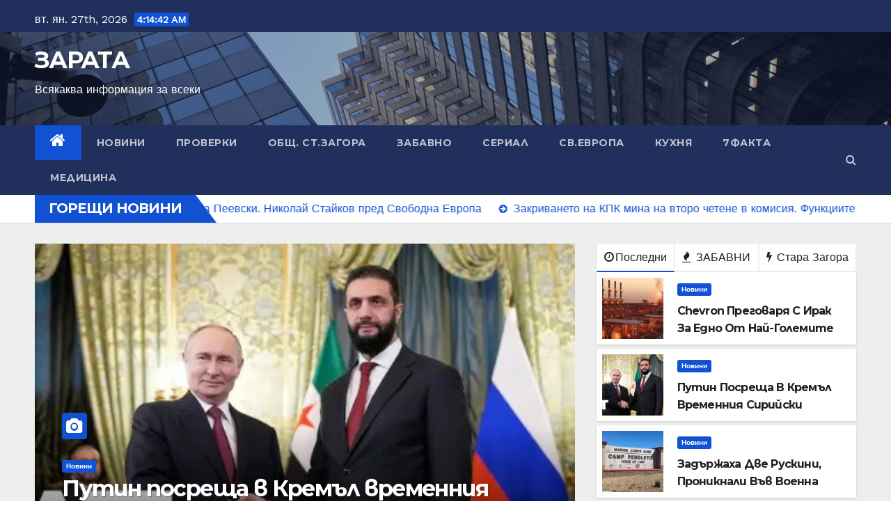

--- FILE ---
content_type: text/html; charset=UTF-8
request_url: https://zarata.info/%D0%BF%D0%BE%D0%BB%D0%B8%D1%86%D0%B5%D0%B9%D1%81%D0%BA%D0%B8-%D0%BF%D1%80%D0%BE%D0%B8%D0%B7%D0%B2%D0%BE%D0%BB-%D0%B0%D1%80%D0%B5%D1%81%D1%82%D1%83%D0%B2%D0%B0%D1%85%D0%B0-%D0%B6%D1%83%D1%80%D0%BD/
body_size: 25725
content:
<!DOCTYPE html>
<html lang="bg-BG">
<head>
<meta charset="UTF-8">
<meta name="viewport" content="width=device-width, initial-scale=1">
<link rel="profile" href="https://gmpg.org/xfn/11">
<title>ЗАРАТА &#8211; Всякаква информация за всеки</title>
<meta name='robots' content='max-image-preview:large' />
<link rel='dns-prefetch' href='//www.googletagmanager.com' />
<link rel='dns-prefetch' href='//fonts.googleapis.com' />
<link rel='dns-prefetch' href='//pagead2.googlesyndication.com' />
<link rel="alternate" type="application/rss+xml" title="ЗАРАТА &raquo; Поток" href="https://zarata.info/?feed=rss2" />
<link rel="alternate" type="application/rss+xml" title="ЗАРАТА &raquo; поток за коментари" href="https://zarata.info/?feed=comments-rss2" />
<style id='wp-img-auto-sizes-contain-inline-css' type='text/css'>
img:is([sizes=auto i],[sizes^="auto," i]){contain-intrinsic-size:3000px 1500px}
/*# sourceURL=wp-img-auto-sizes-contain-inline-css */
</style>
<style id='wp-emoji-styles-inline-css' type='text/css'>

	img.wp-smiley, img.emoji {
		display: inline !important;
		border: none !important;
		box-shadow: none !important;
		height: 1em !important;
		width: 1em !important;
		margin: 0 0.07em !important;
		vertical-align: -0.1em !important;
		background: none !important;
		padding: 0 !important;
	}
/*# sourceURL=wp-emoji-styles-inline-css */
</style>
<style id='wp-block-library-inline-css' type='text/css'>
:root{--wp-block-synced-color:#7a00df;--wp-block-synced-color--rgb:122,0,223;--wp-bound-block-color:var(--wp-block-synced-color);--wp-editor-canvas-background:#ddd;--wp-admin-theme-color:#007cba;--wp-admin-theme-color--rgb:0,124,186;--wp-admin-theme-color-darker-10:#006ba1;--wp-admin-theme-color-darker-10--rgb:0,107,160.5;--wp-admin-theme-color-darker-20:#005a87;--wp-admin-theme-color-darker-20--rgb:0,90,135;--wp-admin-border-width-focus:2px}@media (min-resolution:192dpi){:root{--wp-admin-border-width-focus:1.5px}}.wp-element-button{cursor:pointer}:root .has-very-light-gray-background-color{background-color:#eee}:root .has-very-dark-gray-background-color{background-color:#313131}:root .has-very-light-gray-color{color:#eee}:root .has-very-dark-gray-color{color:#313131}:root .has-vivid-green-cyan-to-vivid-cyan-blue-gradient-background{background:linear-gradient(135deg,#00d084,#0693e3)}:root .has-purple-crush-gradient-background{background:linear-gradient(135deg,#34e2e4,#4721fb 50%,#ab1dfe)}:root .has-hazy-dawn-gradient-background{background:linear-gradient(135deg,#faaca8,#dad0ec)}:root .has-subdued-olive-gradient-background{background:linear-gradient(135deg,#fafae1,#67a671)}:root .has-atomic-cream-gradient-background{background:linear-gradient(135deg,#fdd79a,#004a59)}:root .has-nightshade-gradient-background{background:linear-gradient(135deg,#330968,#31cdcf)}:root .has-midnight-gradient-background{background:linear-gradient(135deg,#020381,#2874fc)}:root{--wp--preset--font-size--normal:16px;--wp--preset--font-size--huge:42px}.has-regular-font-size{font-size:1em}.has-larger-font-size{font-size:2.625em}.has-normal-font-size{font-size:var(--wp--preset--font-size--normal)}.has-huge-font-size{font-size:var(--wp--preset--font-size--huge)}.has-text-align-center{text-align:center}.has-text-align-left{text-align:left}.has-text-align-right{text-align:right}.has-fit-text{white-space:nowrap!important}#end-resizable-editor-section{display:none}.aligncenter{clear:both}.items-justified-left{justify-content:flex-start}.items-justified-center{justify-content:center}.items-justified-right{justify-content:flex-end}.items-justified-space-between{justify-content:space-between}.screen-reader-text{border:0;clip-path:inset(50%);height:1px;margin:-1px;overflow:hidden;padding:0;position:absolute;width:1px;word-wrap:normal!important}.screen-reader-text:focus{background-color:#ddd;clip-path:none;color:#444;display:block;font-size:1em;height:auto;left:5px;line-height:normal;padding:15px 23px 14px;text-decoration:none;top:5px;width:auto;z-index:100000}html :where(.has-border-color){border-style:solid}html :where([style*=border-top-color]){border-top-style:solid}html :where([style*=border-right-color]){border-right-style:solid}html :where([style*=border-bottom-color]){border-bottom-style:solid}html :where([style*=border-left-color]){border-left-style:solid}html :where([style*=border-width]){border-style:solid}html :where([style*=border-top-width]){border-top-style:solid}html :where([style*=border-right-width]){border-right-style:solid}html :where([style*=border-bottom-width]){border-bottom-style:solid}html :where([style*=border-left-width]){border-left-style:solid}html :where(img[class*=wp-image-]){height:auto;max-width:100%}:where(figure){margin:0 0 1em}html :where(.is-position-sticky){--wp-admin--admin-bar--position-offset:var(--wp-admin--admin-bar--height,0px)}@media screen and (max-width:600px){html :where(.is-position-sticky){--wp-admin--admin-bar--position-offset:0px}}

/*# sourceURL=wp-block-library-inline-css */
</style><style id='wp-block-gallery-inline-css' type='text/css'>
.blocks-gallery-grid:not(.has-nested-images),.wp-block-gallery:not(.has-nested-images){display:flex;flex-wrap:wrap;list-style-type:none;margin:0;padding:0}.blocks-gallery-grid:not(.has-nested-images) .blocks-gallery-image,.blocks-gallery-grid:not(.has-nested-images) .blocks-gallery-item,.wp-block-gallery:not(.has-nested-images) .blocks-gallery-image,.wp-block-gallery:not(.has-nested-images) .blocks-gallery-item{display:flex;flex-direction:column;flex-grow:1;justify-content:center;margin:0 1em 1em 0;position:relative;width:calc(50% - 1em)}.blocks-gallery-grid:not(.has-nested-images) .blocks-gallery-image:nth-of-type(2n),.blocks-gallery-grid:not(.has-nested-images) .blocks-gallery-item:nth-of-type(2n),.wp-block-gallery:not(.has-nested-images) .blocks-gallery-image:nth-of-type(2n),.wp-block-gallery:not(.has-nested-images) .blocks-gallery-item:nth-of-type(2n){margin-right:0}.blocks-gallery-grid:not(.has-nested-images) .blocks-gallery-image figure,.blocks-gallery-grid:not(.has-nested-images) .blocks-gallery-item figure,.wp-block-gallery:not(.has-nested-images) .blocks-gallery-image figure,.wp-block-gallery:not(.has-nested-images) .blocks-gallery-item figure{align-items:flex-end;display:flex;height:100%;justify-content:flex-start;margin:0}.blocks-gallery-grid:not(.has-nested-images) .blocks-gallery-image img,.blocks-gallery-grid:not(.has-nested-images) .blocks-gallery-item img,.wp-block-gallery:not(.has-nested-images) .blocks-gallery-image img,.wp-block-gallery:not(.has-nested-images) .blocks-gallery-item img{display:block;height:auto;max-width:100%;width:auto}.blocks-gallery-grid:not(.has-nested-images) .blocks-gallery-image figcaption,.blocks-gallery-grid:not(.has-nested-images) .blocks-gallery-item figcaption,.wp-block-gallery:not(.has-nested-images) .blocks-gallery-image figcaption,.wp-block-gallery:not(.has-nested-images) .blocks-gallery-item figcaption{background:linear-gradient(0deg,#000000b3,#0000004d 70%,#0000);bottom:0;box-sizing:border-box;color:#fff;font-size:.8em;margin:0;max-height:100%;overflow:auto;padding:3em .77em .7em;position:absolute;text-align:center;width:100%;z-index:2}.blocks-gallery-grid:not(.has-nested-images) .blocks-gallery-image figcaption img,.blocks-gallery-grid:not(.has-nested-images) .blocks-gallery-item figcaption img,.wp-block-gallery:not(.has-nested-images) .blocks-gallery-image figcaption img,.wp-block-gallery:not(.has-nested-images) .blocks-gallery-item figcaption img{display:inline}.blocks-gallery-grid:not(.has-nested-images) figcaption,.wp-block-gallery:not(.has-nested-images) figcaption{flex-grow:1}.blocks-gallery-grid:not(.has-nested-images).is-cropped .blocks-gallery-image a,.blocks-gallery-grid:not(.has-nested-images).is-cropped .blocks-gallery-image img,.blocks-gallery-grid:not(.has-nested-images).is-cropped .blocks-gallery-item a,.blocks-gallery-grid:not(.has-nested-images).is-cropped .blocks-gallery-item img,.wp-block-gallery:not(.has-nested-images).is-cropped .blocks-gallery-image a,.wp-block-gallery:not(.has-nested-images).is-cropped .blocks-gallery-image img,.wp-block-gallery:not(.has-nested-images).is-cropped .blocks-gallery-item a,.wp-block-gallery:not(.has-nested-images).is-cropped .blocks-gallery-item img{flex:1;height:100%;object-fit:cover;width:100%}.blocks-gallery-grid:not(.has-nested-images).columns-1 .blocks-gallery-image,.blocks-gallery-grid:not(.has-nested-images).columns-1 .blocks-gallery-item,.wp-block-gallery:not(.has-nested-images).columns-1 .blocks-gallery-image,.wp-block-gallery:not(.has-nested-images).columns-1 .blocks-gallery-item{margin-right:0;width:100%}@media (min-width:600px){.blocks-gallery-grid:not(.has-nested-images).columns-3 .blocks-gallery-image,.blocks-gallery-grid:not(.has-nested-images).columns-3 .blocks-gallery-item,.wp-block-gallery:not(.has-nested-images).columns-3 .blocks-gallery-image,.wp-block-gallery:not(.has-nested-images).columns-3 .blocks-gallery-item{margin-right:1em;width:calc(33.33333% - .66667em)}.blocks-gallery-grid:not(.has-nested-images).columns-4 .blocks-gallery-image,.blocks-gallery-grid:not(.has-nested-images).columns-4 .blocks-gallery-item,.wp-block-gallery:not(.has-nested-images).columns-4 .blocks-gallery-image,.wp-block-gallery:not(.has-nested-images).columns-4 .blocks-gallery-item{margin-right:1em;width:calc(25% - .75em)}.blocks-gallery-grid:not(.has-nested-images).columns-5 .blocks-gallery-image,.blocks-gallery-grid:not(.has-nested-images).columns-5 .blocks-gallery-item,.wp-block-gallery:not(.has-nested-images).columns-5 .blocks-gallery-image,.wp-block-gallery:not(.has-nested-images).columns-5 .blocks-gallery-item{margin-right:1em;width:calc(20% - .8em)}.blocks-gallery-grid:not(.has-nested-images).columns-6 .blocks-gallery-image,.blocks-gallery-grid:not(.has-nested-images).columns-6 .blocks-gallery-item,.wp-block-gallery:not(.has-nested-images).columns-6 .blocks-gallery-image,.wp-block-gallery:not(.has-nested-images).columns-6 .blocks-gallery-item{margin-right:1em;width:calc(16.66667% - .83333em)}.blocks-gallery-grid:not(.has-nested-images).columns-7 .blocks-gallery-image,.blocks-gallery-grid:not(.has-nested-images).columns-7 .blocks-gallery-item,.wp-block-gallery:not(.has-nested-images).columns-7 .blocks-gallery-image,.wp-block-gallery:not(.has-nested-images).columns-7 .blocks-gallery-item{margin-right:1em;width:calc(14.28571% - .85714em)}.blocks-gallery-grid:not(.has-nested-images).columns-8 .blocks-gallery-image,.blocks-gallery-grid:not(.has-nested-images).columns-8 .blocks-gallery-item,.wp-block-gallery:not(.has-nested-images).columns-8 .blocks-gallery-image,.wp-block-gallery:not(.has-nested-images).columns-8 .blocks-gallery-item{margin-right:1em;width:calc(12.5% - .875em)}.blocks-gallery-grid:not(.has-nested-images).columns-1 .blocks-gallery-image:nth-of-type(1n),.blocks-gallery-grid:not(.has-nested-images).columns-1 .blocks-gallery-item:nth-of-type(1n),.blocks-gallery-grid:not(.has-nested-images).columns-2 .blocks-gallery-image:nth-of-type(2n),.blocks-gallery-grid:not(.has-nested-images).columns-2 .blocks-gallery-item:nth-of-type(2n),.blocks-gallery-grid:not(.has-nested-images).columns-3 .blocks-gallery-image:nth-of-type(3n),.blocks-gallery-grid:not(.has-nested-images).columns-3 .blocks-gallery-item:nth-of-type(3n),.blocks-gallery-grid:not(.has-nested-images).columns-4 .blocks-gallery-image:nth-of-type(4n),.blocks-gallery-grid:not(.has-nested-images).columns-4 .blocks-gallery-item:nth-of-type(4n),.blocks-gallery-grid:not(.has-nested-images).columns-5 .blocks-gallery-image:nth-of-type(5n),.blocks-gallery-grid:not(.has-nested-images).columns-5 .blocks-gallery-item:nth-of-type(5n),.blocks-gallery-grid:not(.has-nested-images).columns-6 .blocks-gallery-image:nth-of-type(6n),.blocks-gallery-grid:not(.has-nested-images).columns-6 .blocks-gallery-item:nth-of-type(6n),.blocks-gallery-grid:not(.has-nested-images).columns-7 .blocks-gallery-image:nth-of-type(7n),.blocks-gallery-grid:not(.has-nested-images).columns-7 .blocks-gallery-item:nth-of-type(7n),.blocks-gallery-grid:not(.has-nested-images).columns-8 .blocks-gallery-image:nth-of-type(8n),.blocks-gallery-grid:not(.has-nested-images).columns-8 .blocks-gallery-item:nth-of-type(8n),.wp-block-gallery:not(.has-nested-images).columns-1 .blocks-gallery-image:nth-of-type(1n),.wp-block-gallery:not(.has-nested-images).columns-1 .blocks-gallery-item:nth-of-type(1n),.wp-block-gallery:not(.has-nested-images).columns-2 .blocks-gallery-image:nth-of-type(2n),.wp-block-gallery:not(.has-nested-images).columns-2 .blocks-gallery-item:nth-of-type(2n),.wp-block-gallery:not(.has-nested-images).columns-3 .blocks-gallery-image:nth-of-type(3n),.wp-block-gallery:not(.has-nested-images).columns-3 .blocks-gallery-item:nth-of-type(3n),.wp-block-gallery:not(.has-nested-images).columns-4 .blocks-gallery-image:nth-of-type(4n),.wp-block-gallery:not(.has-nested-images).columns-4 .blocks-gallery-item:nth-of-type(4n),.wp-block-gallery:not(.has-nested-images).columns-5 .blocks-gallery-image:nth-of-type(5n),.wp-block-gallery:not(.has-nested-images).columns-5 .blocks-gallery-item:nth-of-type(5n),.wp-block-gallery:not(.has-nested-images).columns-6 .blocks-gallery-image:nth-of-type(6n),.wp-block-gallery:not(.has-nested-images).columns-6 .blocks-gallery-item:nth-of-type(6n),.wp-block-gallery:not(.has-nested-images).columns-7 .blocks-gallery-image:nth-of-type(7n),.wp-block-gallery:not(.has-nested-images).columns-7 .blocks-gallery-item:nth-of-type(7n),.wp-block-gallery:not(.has-nested-images).columns-8 .blocks-gallery-image:nth-of-type(8n),.wp-block-gallery:not(.has-nested-images).columns-8 .blocks-gallery-item:nth-of-type(8n){margin-right:0}}.blocks-gallery-grid:not(.has-nested-images) .blocks-gallery-image:last-child,.blocks-gallery-grid:not(.has-nested-images) .blocks-gallery-item:last-child,.wp-block-gallery:not(.has-nested-images) .blocks-gallery-image:last-child,.wp-block-gallery:not(.has-nested-images) .blocks-gallery-item:last-child{margin-right:0}.blocks-gallery-grid:not(.has-nested-images).alignleft,.blocks-gallery-grid:not(.has-nested-images).alignright,.wp-block-gallery:not(.has-nested-images).alignleft,.wp-block-gallery:not(.has-nested-images).alignright{max-width:420px;width:100%}.blocks-gallery-grid:not(.has-nested-images).aligncenter .blocks-gallery-item figure,.wp-block-gallery:not(.has-nested-images).aligncenter .blocks-gallery-item figure{justify-content:center}.wp-block-gallery:not(.is-cropped) .blocks-gallery-item{align-self:flex-start}figure.wp-block-gallery.has-nested-images{align-items:normal}.wp-block-gallery.has-nested-images figure.wp-block-image:not(#individual-image){margin:0;width:calc(50% - var(--wp--style--unstable-gallery-gap, 16px)/2)}.wp-block-gallery.has-nested-images figure.wp-block-image{box-sizing:border-box;display:flex;flex-direction:column;flex-grow:1;justify-content:center;max-width:100%;position:relative}.wp-block-gallery.has-nested-images figure.wp-block-image>a,.wp-block-gallery.has-nested-images figure.wp-block-image>div{flex-direction:column;flex-grow:1;margin:0}.wp-block-gallery.has-nested-images figure.wp-block-image img{display:block;height:auto;max-width:100%!important;width:auto}.wp-block-gallery.has-nested-images figure.wp-block-image figcaption,.wp-block-gallery.has-nested-images figure.wp-block-image:has(figcaption):before{bottom:0;left:0;max-height:100%;position:absolute;right:0}.wp-block-gallery.has-nested-images figure.wp-block-image:has(figcaption):before{backdrop-filter:blur(3px);content:"";height:100%;-webkit-mask-image:linear-gradient(0deg,#000 20%,#0000);mask-image:linear-gradient(0deg,#000 20%,#0000);max-height:40%;pointer-events:none}.wp-block-gallery.has-nested-images figure.wp-block-image figcaption{box-sizing:border-box;color:#fff;font-size:13px;margin:0;overflow:auto;padding:1em;text-align:center;text-shadow:0 0 1.5px #000}.wp-block-gallery.has-nested-images figure.wp-block-image figcaption::-webkit-scrollbar{height:12px;width:12px}.wp-block-gallery.has-nested-images figure.wp-block-image figcaption::-webkit-scrollbar-track{background-color:initial}.wp-block-gallery.has-nested-images figure.wp-block-image figcaption::-webkit-scrollbar-thumb{background-clip:padding-box;background-color:initial;border:3px solid #0000;border-radius:8px}.wp-block-gallery.has-nested-images figure.wp-block-image figcaption:focus-within::-webkit-scrollbar-thumb,.wp-block-gallery.has-nested-images figure.wp-block-image figcaption:focus::-webkit-scrollbar-thumb,.wp-block-gallery.has-nested-images figure.wp-block-image figcaption:hover::-webkit-scrollbar-thumb{background-color:#fffc}.wp-block-gallery.has-nested-images figure.wp-block-image figcaption{scrollbar-color:#0000 #0000;scrollbar-gutter:stable both-edges;scrollbar-width:thin}.wp-block-gallery.has-nested-images figure.wp-block-image figcaption:focus,.wp-block-gallery.has-nested-images figure.wp-block-image figcaption:focus-within,.wp-block-gallery.has-nested-images figure.wp-block-image figcaption:hover{scrollbar-color:#fffc #0000}.wp-block-gallery.has-nested-images figure.wp-block-image figcaption{will-change:transform}@media (hover:none){.wp-block-gallery.has-nested-images figure.wp-block-image figcaption{scrollbar-color:#fffc #0000}}.wp-block-gallery.has-nested-images figure.wp-block-image figcaption{background:linear-gradient(0deg,#0006,#0000)}.wp-block-gallery.has-nested-images figure.wp-block-image figcaption img{display:inline}.wp-block-gallery.has-nested-images figure.wp-block-image figcaption a{color:inherit}.wp-block-gallery.has-nested-images figure.wp-block-image.has-custom-border img{box-sizing:border-box}.wp-block-gallery.has-nested-images figure.wp-block-image.has-custom-border>a,.wp-block-gallery.has-nested-images figure.wp-block-image.has-custom-border>div,.wp-block-gallery.has-nested-images figure.wp-block-image.is-style-rounded>a,.wp-block-gallery.has-nested-images figure.wp-block-image.is-style-rounded>div{flex:1 1 auto}.wp-block-gallery.has-nested-images figure.wp-block-image.has-custom-border figcaption,.wp-block-gallery.has-nested-images figure.wp-block-image.is-style-rounded figcaption{background:none;color:inherit;flex:initial;margin:0;padding:10px 10px 9px;position:relative;text-shadow:none}.wp-block-gallery.has-nested-images figure.wp-block-image.has-custom-border:before,.wp-block-gallery.has-nested-images figure.wp-block-image.is-style-rounded:before{content:none}.wp-block-gallery.has-nested-images figcaption{flex-basis:100%;flex-grow:1;text-align:center}.wp-block-gallery.has-nested-images:not(.is-cropped) figure.wp-block-image:not(#individual-image){margin-bottom:auto;margin-top:0}.wp-block-gallery.has-nested-images.is-cropped figure.wp-block-image:not(#individual-image){align-self:inherit}.wp-block-gallery.has-nested-images.is-cropped figure.wp-block-image:not(#individual-image)>a,.wp-block-gallery.has-nested-images.is-cropped figure.wp-block-image:not(#individual-image)>div:not(.components-drop-zone){display:flex}.wp-block-gallery.has-nested-images.is-cropped figure.wp-block-image:not(#individual-image) a,.wp-block-gallery.has-nested-images.is-cropped figure.wp-block-image:not(#individual-image) img{flex:1 0 0%;height:100%;object-fit:cover;width:100%}.wp-block-gallery.has-nested-images.columns-1 figure.wp-block-image:not(#individual-image){width:100%}@media (min-width:600px){.wp-block-gallery.has-nested-images.columns-3 figure.wp-block-image:not(#individual-image){width:calc(33.33333% - var(--wp--style--unstable-gallery-gap, 16px)*.66667)}.wp-block-gallery.has-nested-images.columns-4 figure.wp-block-image:not(#individual-image){width:calc(25% - var(--wp--style--unstable-gallery-gap, 16px)*.75)}.wp-block-gallery.has-nested-images.columns-5 figure.wp-block-image:not(#individual-image){width:calc(20% - var(--wp--style--unstable-gallery-gap, 16px)*.8)}.wp-block-gallery.has-nested-images.columns-6 figure.wp-block-image:not(#individual-image){width:calc(16.66667% - var(--wp--style--unstable-gallery-gap, 16px)*.83333)}.wp-block-gallery.has-nested-images.columns-7 figure.wp-block-image:not(#individual-image){width:calc(14.28571% - var(--wp--style--unstable-gallery-gap, 16px)*.85714)}.wp-block-gallery.has-nested-images.columns-8 figure.wp-block-image:not(#individual-image){width:calc(12.5% - var(--wp--style--unstable-gallery-gap, 16px)*.875)}.wp-block-gallery.has-nested-images.columns-default figure.wp-block-image:not(#individual-image){width:calc(33.33% - var(--wp--style--unstable-gallery-gap, 16px)*.66667)}.wp-block-gallery.has-nested-images.columns-default figure.wp-block-image:not(#individual-image):first-child:nth-last-child(2),.wp-block-gallery.has-nested-images.columns-default figure.wp-block-image:not(#individual-image):first-child:nth-last-child(2)~figure.wp-block-image:not(#individual-image){width:calc(50% - var(--wp--style--unstable-gallery-gap, 16px)*.5)}.wp-block-gallery.has-nested-images.columns-default figure.wp-block-image:not(#individual-image):first-child:last-child{width:100%}}.wp-block-gallery.has-nested-images.alignleft,.wp-block-gallery.has-nested-images.alignright{max-width:420px;width:100%}.wp-block-gallery.has-nested-images.aligncenter{justify-content:center}
/*# sourceURL=https://zarata.info/wp-includes/blocks/gallery/style.min.css */
</style>
<style id='wp-block-heading-inline-css' type='text/css'>
h1:where(.wp-block-heading).has-background,h2:where(.wp-block-heading).has-background,h3:where(.wp-block-heading).has-background,h4:where(.wp-block-heading).has-background,h5:where(.wp-block-heading).has-background,h6:where(.wp-block-heading).has-background{padding:1.25em 2.375em}h1.has-text-align-left[style*=writing-mode]:where([style*=vertical-lr]),h1.has-text-align-right[style*=writing-mode]:where([style*=vertical-rl]),h2.has-text-align-left[style*=writing-mode]:where([style*=vertical-lr]),h2.has-text-align-right[style*=writing-mode]:where([style*=vertical-rl]),h3.has-text-align-left[style*=writing-mode]:where([style*=vertical-lr]),h3.has-text-align-right[style*=writing-mode]:where([style*=vertical-rl]),h4.has-text-align-left[style*=writing-mode]:where([style*=vertical-lr]),h4.has-text-align-right[style*=writing-mode]:where([style*=vertical-rl]),h5.has-text-align-left[style*=writing-mode]:where([style*=vertical-lr]),h5.has-text-align-right[style*=writing-mode]:where([style*=vertical-rl]),h6.has-text-align-left[style*=writing-mode]:where([style*=vertical-lr]),h6.has-text-align-right[style*=writing-mode]:where([style*=vertical-rl]){rotate:180deg}
/*# sourceURL=https://zarata.info/wp-includes/blocks/heading/style.min.css */
</style>
<style id='wp-block-image-inline-css' type='text/css'>
.wp-block-image>a,.wp-block-image>figure>a{display:inline-block}.wp-block-image img{box-sizing:border-box;height:auto;max-width:100%;vertical-align:bottom}@media not (prefers-reduced-motion){.wp-block-image img.hide{visibility:hidden}.wp-block-image img.show{animation:show-content-image .4s}}.wp-block-image[style*=border-radius] img,.wp-block-image[style*=border-radius]>a{border-radius:inherit}.wp-block-image.has-custom-border img{box-sizing:border-box}.wp-block-image.aligncenter{text-align:center}.wp-block-image.alignfull>a,.wp-block-image.alignwide>a{width:100%}.wp-block-image.alignfull img,.wp-block-image.alignwide img{height:auto;width:100%}.wp-block-image .aligncenter,.wp-block-image .alignleft,.wp-block-image .alignright,.wp-block-image.aligncenter,.wp-block-image.alignleft,.wp-block-image.alignright{display:table}.wp-block-image .aligncenter>figcaption,.wp-block-image .alignleft>figcaption,.wp-block-image .alignright>figcaption,.wp-block-image.aligncenter>figcaption,.wp-block-image.alignleft>figcaption,.wp-block-image.alignright>figcaption{caption-side:bottom;display:table-caption}.wp-block-image .alignleft{float:left;margin:.5em 1em .5em 0}.wp-block-image .alignright{float:right;margin:.5em 0 .5em 1em}.wp-block-image .aligncenter{margin-left:auto;margin-right:auto}.wp-block-image :where(figcaption){margin-bottom:1em;margin-top:.5em}.wp-block-image.is-style-circle-mask img{border-radius:9999px}@supports ((-webkit-mask-image:none) or (mask-image:none)) or (-webkit-mask-image:none){.wp-block-image.is-style-circle-mask img{border-radius:0;-webkit-mask-image:url('data:image/svg+xml;utf8,<svg viewBox="0 0 100 100" xmlns="http://www.w3.org/2000/svg"><circle cx="50" cy="50" r="50"/></svg>');mask-image:url('data:image/svg+xml;utf8,<svg viewBox="0 0 100 100" xmlns="http://www.w3.org/2000/svg"><circle cx="50" cy="50" r="50"/></svg>');mask-mode:alpha;-webkit-mask-position:center;mask-position:center;-webkit-mask-repeat:no-repeat;mask-repeat:no-repeat;-webkit-mask-size:contain;mask-size:contain}}:root :where(.wp-block-image.is-style-rounded img,.wp-block-image .is-style-rounded img){border-radius:9999px}.wp-block-image figure{margin:0}.wp-lightbox-container{display:flex;flex-direction:column;position:relative}.wp-lightbox-container img{cursor:zoom-in}.wp-lightbox-container img:hover+button{opacity:1}.wp-lightbox-container button{align-items:center;backdrop-filter:blur(16px) saturate(180%);background-color:#5a5a5a40;border:none;border-radius:4px;cursor:zoom-in;display:flex;height:20px;justify-content:center;opacity:0;padding:0;position:absolute;right:16px;text-align:center;top:16px;width:20px;z-index:100}@media not (prefers-reduced-motion){.wp-lightbox-container button{transition:opacity .2s ease}}.wp-lightbox-container button:focus-visible{outline:3px auto #5a5a5a40;outline:3px auto -webkit-focus-ring-color;outline-offset:3px}.wp-lightbox-container button:hover{cursor:pointer;opacity:1}.wp-lightbox-container button:focus{opacity:1}.wp-lightbox-container button:focus,.wp-lightbox-container button:hover,.wp-lightbox-container button:not(:hover):not(:active):not(.has-background){background-color:#5a5a5a40;border:none}.wp-lightbox-overlay{box-sizing:border-box;cursor:zoom-out;height:100vh;left:0;overflow:hidden;position:fixed;top:0;visibility:hidden;width:100%;z-index:100000}.wp-lightbox-overlay .close-button{align-items:center;cursor:pointer;display:flex;justify-content:center;min-height:40px;min-width:40px;padding:0;position:absolute;right:calc(env(safe-area-inset-right) + 16px);top:calc(env(safe-area-inset-top) + 16px);z-index:5000000}.wp-lightbox-overlay .close-button:focus,.wp-lightbox-overlay .close-button:hover,.wp-lightbox-overlay .close-button:not(:hover):not(:active):not(.has-background){background:none;border:none}.wp-lightbox-overlay .lightbox-image-container{height:var(--wp--lightbox-container-height);left:50%;overflow:hidden;position:absolute;top:50%;transform:translate(-50%,-50%);transform-origin:top left;width:var(--wp--lightbox-container-width);z-index:9999999999}.wp-lightbox-overlay .wp-block-image{align-items:center;box-sizing:border-box;display:flex;height:100%;justify-content:center;margin:0;position:relative;transform-origin:0 0;width:100%;z-index:3000000}.wp-lightbox-overlay .wp-block-image img{height:var(--wp--lightbox-image-height);min-height:var(--wp--lightbox-image-height);min-width:var(--wp--lightbox-image-width);width:var(--wp--lightbox-image-width)}.wp-lightbox-overlay .wp-block-image figcaption{display:none}.wp-lightbox-overlay button{background:none;border:none}.wp-lightbox-overlay .scrim{background-color:#fff;height:100%;opacity:.9;position:absolute;width:100%;z-index:2000000}.wp-lightbox-overlay.active{visibility:visible}@media not (prefers-reduced-motion){.wp-lightbox-overlay.active{animation:turn-on-visibility .25s both}.wp-lightbox-overlay.active img{animation:turn-on-visibility .35s both}.wp-lightbox-overlay.show-closing-animation:not(.active){animation:turn-off-visibility .35s both}.wp-lightbox-overlay.show-closing-animation:not(.active) img{animation:turn-off-visibility .25s both}.wp-lightbox-overlay.zoom.active{animation:none;opacity:1;visibility:visible}.wp-lightbox-overlay.zoom.active .lightbox-image-container{animation:lightbox-zoom-in .4s}.wp-lightbox-overlay.zoom.active .lightbox-image-container img{animation:none}.wp-lightbox-overlay.zoom.active .scrim{animation:turn-on-visibility .4s forwards}.wp-lightbox-overlay.zoom.show-closing-animation:not(.active){animation:none}.wp-lightbox-overlay.zoom.show-closing-animation:not(.active) .lightbox-image-container{animation:lightbox-zoom-out .4s}.wp-lightbox-overlay.zoom.show-closing-animation:not(.active) .lightbox-image-container img{animation:none}.wp-lightbox-overlay.zoom.show-closing-animation:not(.active) .scrim{animation:turn-off-visibility .4s forwards}}@keyframes show-content-image{0%{visibility:hidden}99%{visibility:hidden}to{visibility:visible}}@keyframes turn-on-visibility{0%{opacity:0}to{opacity:1}}@keyframes turn-off-visibility{0%{opacity:1;visibility:visible}99%{opacity:0;visibility:visible}to{opacity:0;visibility:hidden}}@keyframes lightbox-zoom-in{0%{transform:translate(calc((-100vw + var(--wp--lightbox-scrollbar-width))/2 + var(--wp--lightbox-initial-left-position)),calc(-50vh + var(--wp--lightbox-initial-top-position))) scale(var(--wp--lightbox-scale))}to{transform:translate(-50%,-50%) scale(1)}}@keyframes lightbox-zoom-out{0%{transform:translate(-50%,-50%) scale(1);visibility:visible}99%{visibility:visible}to{transform:translate(calc((-100vw + var(--wp--lightbox-scrollbar-width))/2 + var(--wp--lightbox-initial-left-position)),calc(-50vh + var(--wp--lightbox-initial-top-position))) scale(var(--wp--lightbox-scale));visibility:hidden}}
/*# sourceURL=https://zarata.info/wp-includes/blocks/image/style.min.css */
</style>
<style id='wp-block-latest-posts-inline-css' type='text/css'>
.wp-block-latest-posts{box-sizing:border-box}.wp-block-latest-posts.alignleft{margin-right:2em}.wp-block-latest-posts.alignright{margin-left:2em}.wp-block-latest-posts.wp-block-latest-posts__list{list-style:none}.wp-block-latest-posts.wp-block-latest-posts__list li{clear:both;overflow-wrap:break-word}.wp-block-latest-posts.is-grid{display:flex;flex-wrap:wrap}.wp-block-latest-posts.is-grid li{margin:0 1.25em 1.25em 0;width:100%}@media (min-width:600px){.wp-block-latest-posts.columns-2 li{width:calc(50% - .625em)}.wp-block-latest-posts.columns-2 li:nth-child(2n){margin-right:0}.wp-block-latest-posts.columns-3 li{width:calc(33.33333% - .83333em)}.wp-block-latest-posts.columns-3 li:nth-child(3n){margin-right:0}.wp-block-latest-posts.columns-4 li{width:calc(25% - .9375em)}.wp-block-latest-posts.columns-4 li:nth-child(4n){margin-right:0}.wp-block-latest-posts.columns-5 li{width:calc(20% - 1em)}.wp-block-latest-posts.columns-5 li:nth-child(5n){margin-right:0}.wp-block-latest-posts.columns-6 li{width:calc(16.66667% - 1.04167em)}.wp-block-latest-posts.columns-6 li:nth-child(6n){margin-right:0}}:root :where(.wp-block-latest-posts.is-grid){padding:0}:root :where(.wp-block-latest-posts.wp-block-latest-posts__list){padding-left:0}.wp-block-latest-posts__post-author,.wp-block-latest-posts__post-date{display:block;font-size:.8125em}.wp-block-latest-posts__post-excerpt,.wp-block-latest-posts__post-full-content{margin-bottom:1em;margin-top:.5em}.wp-block-latest-posts__featured-image a{display:inline-block}.wp-block-latest-posts__featured-image img{height:auto;max-width:100%;width:auto}.wp-block-latest-posts__featured-image.alignleft{float:left;margin-right:1em}.wp-block-latest-posts__featured-image.alignright{float:right;margin-left:1em}.wp-block-latest-posts__featured-image.aligncenter{margin-bottom:1em;text-align:center}
/*# sourceURL=https://zarata.info/wp-includes/blocks/latest-posts/style.min.css */
</style>
<style id='wp-block-search-inline-css' type='text/css'>
.wp-block-search__button{margin-left:10px;word-break:normal}.wp-block-search__button.has-icon{line-height:0}.wp-block-search__button svg{height:1.25em;min-height:24px;min-width:24px;width:1.25em;fill:currentColor;vertical-align:text-bottom}:where(.wp-block-search__button){border:1px solid #ccc;padding:6px 10px}.wp-block-search__inside-wrapper{display:flex;flex:auto;flex-wrap:nowrap;max-width:100%}.wp-block-search__label{width:100%}.wp-block-search.wp-block-search__button-only .wp-block-search__button{box-sizing:border-box;display:flex;flex-shrink:0;justify-content:center;margin-left:0;max-width:100%}.wp-block-search.wp-block-search__button-only .wp-block-search__inside-wrapper{min-width:0!important;transition-property:width}.wp-block-search.wp-block-search__button-only .wp-block-search__input{flex-basis:100%;transition-duration:.3s}.wp-block-search.wp-block-search__button-only.wp-block-search__searchfield-hidden,.wp-block-search.wp-block-search__button-only.wp-block-search__searchfield-hidden .wp-block-search__inside-wrapper{overflow:hidden}.wp-block-search.wp-block-search__button-only.wp-block-search__searchfield-hidden .wp-block-search__input{border-left-width:0!important;border-right-width:0!important;flex-basis:0;flex-grow:0;margin:0;min-width:0!important;padding-left:0!important;padding-right:0!important;width:0!important}:where(.wp-block-search__input){appearance:none;border:1px solid #949494;flex-grow:1;font-family:inherit;font-size:inherit;font-style:inherit;font-weight:inherit;letter-spacing:inherit;line-height:inherit;margin-left:0;margin-right:0;min-width:3rem;padding:8px;text-decoration:unset!important;text-transform:inherit}:where(.wp-block-search__button-inside .wp-block-search__inside-wrapper){background-color:#fff;border:1px solid #949494;box-sizing:border-box;padding:4px}:where(.wp-block-search__button-inside .wp-block-search__inside-wrapper) .wp-block-search__input{border:none;border-radius:0;padding:0 4px}:where(.wp-block-search__button-inside .wp-block-search__inside-wrapper) .wp-block-search__input:focus{outline:none}:where(.wp-block-search__button-inside .wp-block-search__inside-wrapper) :where(.wp-block-search__button){padding:4px 8px}.wp-block-search.aligncenter .wp-block-search__inside-wrapper{margin:auto}.wp-block[data-align=right] .wp-block-search.wp-block-search__button-only .wp-block-search__inside-wrapper{float:right}
/*# sourceURL=https://zarata.info/wp-includes/blocks/search/style.min.css */
</style>
<style id='wp-block-group-inline-css' type='text/css'>
.wp-block-group{box-sizing:border-box}:where(.wp-block-group.wp-block-group-is-layout-constrained){position:relative}
/*# sourceURL=https://zarata.info/wp-includes/blocks/group/style.min.css */
</style>
<style id='global-styles-inline-css' type='text/css'>
:root{--wp--preset--aspect-ratio--square: 1;--wp--preset--aspect-ratio--4-3: 4/3;--wp--preset--aspect-ratio--3-4: 3/4;--wp--preset--aspect-ratio--3-2: 3/2;--wp--preset--aspect-ratio--2-3: 2/3;--wp--preset--aspect-ratio--16-9: 16/9;--wp--preset--aspect-ratio--9-16: 9/16;--wp--preset--color--black: #000000;--wp--preset--color--cyan-bluish-gray: #abb8c3;--wp--preset--color--white: #ffffff;--wp--preset--color--pale-pink: #f78da7;--wp--preset--color--vivid-red: #cf2e2e;--wp--preset--color--luminous-vivid-orange: #ff6900;--wp--preset--color--luminous-vivid-amber: #fcb900;--wp--preset--color--light-green-cyan: #7bdcb5;--wp--preset--color--vivid-green-cyan: #00d084;--wp--preset--color--pale-cyan-blue: #8ed1fc;--wp--preset--color--vivid-cyan-blue: #0693e3;--wp--preset--color--vivid-purple: #9b51e0;--wp--preset--gradient--vivid-cyan-blue-to-vivid-purple: linear-gradient(135deg,rgb(6,147,227) 0%,rgb(155,81,224) 100%);--wp--preset--gradient--light-green-cyan-to-vivid-green-cyan: linear-gradient(135deg,rgb(122,220,180) 0%,rgb(0,208,130) 100%);--wp--preset--gradient--luminous-vivid-amber-to-luminous-vivid-orange: linear-gradient(135deg,rgb(252,185,0) 0%,rgb(255,105,0) 100%);--wp--preset--gradient--luminous-vivid-orange-to-vivid-red: linear-gradient(135deg,rgb(255,105,0) 0%,rgb(207,46,46) 100%);--wp--preset--gradient--very-light-gray-to-cyan-bluish-gray: linear-gradient(135deg,rgb(238,238,238) 0%,rgb(169,184,195) 100%);--wp--preset--gradient--cool-to-warm-spectrum: linear-gradient(135deg,rgb(74,234,220) 0%,rgb(151,120,209) 20%,rgb(207,42,186) 40%,rgb(238,44,130) 60%,rgb(251,105,98) 80%,rgb(254,248,76) 100%);--wp--preset--gradient--blush-light-purple: linear-gradient(135deg,rgb(255,206,236) 0%,rgb(152,150,240) 100%);--wp--preset--gradient--blush-bordeaux: linear-gradient(135deg,rgb(254,205,165) 0%,rgb(254,45,45) 50%,rgb(107,0,62) 100%);--wp--preset--gradient--luminous-dusk: linear-gradient(135deg,rgb(255,203,112) 0%,rgb(199,81,192) 50%,rgb(65,88,208) 100%);--wp--preset--gradient--pale-ocean: linear-gradient(135deg,rgb(255,245,203) 0%,rgb(182,227,212) 50%,rgb(51,167,181) 100%);--wp--preset--gradient--electric-grass: linear-gradient(135deg,rgb(202,248,128) 0%,rgb(113,206,126) 100%);--wp--preset--gradient--midnight: linear-gradient(135deg,rgb(2,3,129) 0%,rgb(40,116,252) 100%);--wp--preset--font-size--small: 13px;--wp--preset--font-size--medium: 20px;--wp--preset--font-size--large: 36px;--wp--preset--font-size--x-large: 42px;--wp--preset--spacing--20: 0.44rem;--wp--preset--spacing--30: 0.67rem;--wp--preset--spacing--40: 1rem;--wp--preset--spacing--50: 1.5rem;--wp--preset--spacing--60: 2.25rem;--wp--preset--spacing--70: 3.38rem;--wp--preset--spacing--80: 5.06rem;--wp--preset--shadow--natural: 6px 6px 9px rgba(0, 0, 0, 0.2);--wp--preset--shadow--deep: 12px 12px 50px rgba(0, 0, 0, 0.4);--wp--preset--shadow--sharp: 6px 6px 0px rgba(0, 0, 0, 0.2);--wp--preset--shadow--outlined: 6px 6px 0px -3px rgb(255, 255, 255), 6px 6px rgb(0, 0, 0);--wp--preset--shadow--crisp: 6px 6px 0px rgb(0, 0, 0);}:where(.is-layout-flex){gap: 0.5em;}:where(.is-layout-grid){gap: 0.5em;}body .is-layout-flex{display: flex;}.is-layout-flex{flex-wrap: wrap;align-items: center;}.is-layout-flex > :is(*, div){margin: 0;}body .is-layout-grid{display: grid;}.is-layout-grid > :is(*, div){margin: 0;}:where(.wp-block-columns.is-layout-flex){gap: 2em;}:where(.wp-block-columns.is-layout-grid){gap: 2em;}:where(.wp-block-post-template.is-layout-flex){gap: 1.25em;}:where(.wp-block-post-template.is-layout-grid){gap: 1.25em;}.has-black-color{color: var(--wp--preset--color--black) !important;}.has-cyan-bluish-gray-color{color: var(--wp--preset--color--cyan-bluish-gray) !important;}.has-white-color{color: var(--wp--preset--color--white) !important;}.has-pale-pink-color{color: var(--wp--preset--color--pale-pink) !important;}.has-vivid-red-color{color: var(--wp--preset--color--vivid-red) !important;}.has-luminous-vivid-orange-color{color: var(--wp--preset--color--luminous-vivid-orange) !important;}.has-luminous-vivid-amber-color{color: var(--wp--preset--color--luminous-vivid-amber) !important;}.has-light-green-cyan-color{color: var(--wp--preset--color--light-green-cyan) !important;}.has-vivid-green-cyan-color{color: var(--wp--preset--color--vivid-green-cyan) !important;}.has-pale-cyan-blue-color{color: var(--wp--preset--color--pale-cyan-blue) !important;}.has-vivid-cyan-blue-color{color: var(--wp--preset--color--vivid-cyan-blue) !important;}.has-vivid-purple-color{color: var(--wp--preset--color--vivid-purple) !important;}.has-black-background-color{background-color: var(--wp--preset--color--black) !important;}.has-cyan-bluish-gray-background-color{background-color: var(--wp--preset--color--cyan-bluish-gray) !important;}.has-white-background-color{background-color: var(--wp--preset--color--white) !important;}.has-pale-pink-background-color{background-color: var(--wp--preset--color--pale-pink) !important;}.has-vivid-red-background-color{background-color: var(--wp--preset--color--vivid-red) !important;}.has-luminous-vivid-orange-background-color{background-color: var(--wp--preset--color--luminous-vivid-orange) !important;}.has-luminous-vivid-amber-background-color{background-color: var(--wp--preset--color--luminous-vivid-amber) !important;}.has-light-green-cyan-background-color{background-color: var(--wp--preset--color--light-green-cyan) !important;}.has-vivid-green-cyan-background-color{background-color: var(--wp--preset--color--vivid-green-cyan) !important;}.has-pale-cyan-blue-background-color{background-color: var(--wp--preset--color--pale-cyan-blue) !important;}.has-vivid-cyan-blue-background-color{background-color: var(--wp--preset--color--vivid-cyan-blue) !important;}.has-vivid-purple-background-color{background-color: var(--wp--preset--color--vivid-purple) !important;}.has-black-border-color{border-color: var(--wp--preset--color--black) !important;}.has-cyan-bluish-gray-border-color{border-color: var(--wp--preset--color--cyan-bluish-gray) !important;}.has-white-border-color{border-color: var(--wp--preset--color--white) !important;}.has-pale-pink-border-color{border-color: var(--wp--preset--color--pale-pink) !important;}.has-vivid-red-border-color{border-color: var(--wp--preset--color--vivid-red) !important;}.has-luminous-vivid-orange-border-color{border-color: var(--wp--preset--color--luminous-vivid-orange) !important;}.has-luminous-vivid-amber-border-color{border-color: var(--wp--preset--color--luminous-vivid-amber) !important;}.has-light-green-cyan-border-color{border-color: var(--wp--preset--color--light-green-cyan) !important;}.has-vivid-green-cyan-border-color{border-color: var(--wp--preset--color--vivid-green-cyan) !important;}.has-pale-cyan-blue-border-color{border-color: var(--wp--preset--color--pale-cyan-blue) !important;}.has-vivid-cyan-blue-border-color{border-color: var(--wp--preset--color--vivid-cyan-blue) !important;}.has-vivid-purple-border-color{border-color: var(--wp--preset--color--vivid-purple) !important;}.has-vivid-cyan-blue-to-vivid-purple-gradient-background{background: var(--wp--preset--gradient--vivid-cyan-blue-to-vivid-purple) !important;}.has-light-green-cyan-to-vivid-green-cyan-gradient-background{background: var(--wp--preset--gradient--light-green-cyan-to-vivid-green-cyan) !important;}.has-luminous-vivid-amber-to-luminous-vivid-orange-gradient-background{background: var(--wp--preset--gradient--luminous-vivid-amber-to-luminous-vivid-orange) !important;}.has-luminous-vivid-orange-to-vivid-red-gradient-background{background: var(--wp--preset--gradient--luminous-vivid-orange-to-vivid-red) !important;}.has-very-light-gray-to-cyan-bluish-gray-gradient-background{background: var(--wp--preset--gradient--very-light-gray-to-cyan-bluish-gray) !important;}.has-cool-to-warm-spectrum-gradient-background{background: var(--wp--preset--gradient--cool-to-warm-spectrum) !important;}.has-blush-light-purple-gradient-background{background: var(--wp--preset--gradient--blush-light-purple) !important;}.has-blush-bordeaux-gradient-background{background: var(--wp--preset--gradient--blush-bordeaux) !important;}.has-luminous-dusk-gradient-background{background: var(--wp--preset--gradient--luminous-dusk) !important;}.has-pale-ocean-gradient-background{background: var(--wp--preset--gradient--pale-ocean) !important;}.has-electric-grass-gradient-background{background: var(--wp--preset--gradient--electric-grass) !important;}.has-midnight-gradient-background{background: var(--wp--preset--gradient--midnight) !important;}.has-small-font-size{font-size: var(--wp--preset--font-size--small) !important;}.has-medium-font-size{font-size: var(--wp--preset--font-size--medium) !important;}.has-large-font-size{font-size: var(--wp--preset--font-size--large) !important;}.has-x-large-font-size{font-size: var(--wp--preset--font-size--x-large) !important;}
/*# sourceURL=global-styles-inline-css */
</style>
<style id='core-block-supports-inline-css' type='text/css'>
.wp-block-gallery.wp-block-gallery-2{--wp--style--unstable-gallery-gap:var( --wp--style--gallery-gap-default, var( --gallery-block--gutter-size, var( --wp--style--block-gap, 0.5em ) ) );gap:var( --wp--style--gallery-gap-default, var( --gallery-block--gutter-size, var( --wp--style--block-gap, 0.5em ) ) );}
/*# sourceURL=core-block-supports-inline-css */
</style>

<style id='classic-theme-styles-inline-css' type='text/css'>
/*! This file is auto-generated */
.wp-block-button__link{color:#fff;background-color:#32373c;border-radius:9999px;box-shadow:none;text-decoration:none;padding:calc(.667em + 2px) calc(1.333em + 2px);font-size:1.125em}.wp-block-file__button{background:#32373c;color:#fff;text-decoration:none}
/*# sourceURL=/wp-includes/css/classic-themes.min.css */
</style>
<link rel='stylesheet' id='fg-style-css' href='https://zarata.info/wp-content/plugins/plugin/fg-style.css?ver=6.9' type='text/css' media='all' />
<link rel='stylesheet' id='newsup-fonts-css' href='//fonts.googleapis.com/css?family=Montserrat%3A400%2C500%2C700%2C800%7CWork%2BSans%26display%3Dswap&#038;subset=latin%2Clatin-ext' type='text/css' media='all' />
<link rel='stylesheet' id='newsup-google-fonts-css' href='//fonts.googleapis.com/css?family=ABeeZee%7CAbel%7CAbril+Fatface%7CAclonica%7CAcme%7CActor%7CAdamina%7CAdvent+Pro%7CAguafina+Script%7CAkronim%7CAladin%7CAldrich%7CAlef%7CAlegreya%7CAlegreya+SC%7CAlegreya+Sans%7CAlegreya+Sans+SC%7CAlex+Brush%7CAlfa+Slab+One%7CAlice%7CAlike%7CAlike+Angular%7CAllan%7CAllerta%7CAllerta+Stencil%7CAllura%7CAlmendra%7CAlmendra+Display%7CAlmendra+SC%7CAmarante%7CAmaranth%7CAmatic+SC%7CAmatica+SC%7CAmethysta%7CAmiko%7CAmiri%7CAmita%7CAnaheim%7CAndada%7CAndika%7CAngkor%7CAnnie+Use+Your+Telescope%7CAnonymous+Pro%7CAntic%7CAntic+Didone%7CAntic+Slab%7CAnton%7CArapey%7CArbutus%7CArbutus+Slab%7CArchitects+Daughter%7CArchivo+Black%7CArchivo+Narrow%7CAref+Ruqaa%7CArima+Madurai%7CArimo%7CArizonia%7CArmata%7CArtifika%7CArvo%7CArya%7CAsap%7CAsar%7CAsset%7CAssistant%7CAstloch%7CAsul%7CAthiti%7CAtma%7CAtomic+Age%7CAubrey%7CAudiowide%7CAutour+One%7CAverage%7CAverage+Sans%7CAveria+Gruesa+Libre%7CAveria+Libre%7CAveria+Sans+Libre%7CAveria+Serif+Libre%7CBad+Script%7CBaloo%7CBaloo+Bhai%7CBaloo+Da%7CBaloo+Thambi%7CBalthazar%7CBangers%7CBasic%7CBattambang%7CBaumans%7CBayon%7CBelgrano%7CBelleza%7CBenchNine%7CBentham%7CBerkshire+Swash%7CBevan%7CBigelow+Rules%7CBigshot+One%7CBilbo%7CBilbo+Swash+Caps%7CBioRhyme%7CBioRhyme+Expanded%7CBiryani%7CBitter%7CBlack+Ops+One%7CBokor%7CBonbon%7CBoogaloo%7CBowlby+One%7CBowlby+One+SC%7CBrawler%7CBree+Serif%7CBubblegum+Sans%7CBubbler+One%7CBuda%7CBuenard%7CBungee%7CBungee+Hairline%7CBungee+Inline%7CBungee+Outline%7CBungee+Shade%7CButcherman%7CButterfly+Kids%7CCabin%7CCabin+Condensed%7CCabin+Sketch%7CCaesar+Dressing%7CCagliostro%7CCairo%7CCalligraffitti%7CCambay%7CCambo%7CCandal%7CCantarell%7CCantata+One%7CCantora+One%7CCapriola%7CCardo%7CCarme%7CCarrois+Gothic%7CCarrois+Gothic+SC%7CCarter+One%7CCatamaran%7CCaudex%7CCaveat%7CCaveat+Brush%7CCedarville+Cursive%7CCeviche+One%7CChanga%7CChanga+One%7CChango%7CChathura%7CChau+Philomene+One%7CChela+One%7CChelsea+Market%7CChenla%7CCherry+Cream+Soda%7CCherry+Swash%7CChewy%7CChicle%7CChivo%7CChonburi%7CCinzel%7CCinzel+Decorative%7CClicker+Script%7CCoda%7CCoda+Caption%7CCodystar%7CCoiny%7CCombo%7CComfortaa%7CComing+Soon%7CConcert+One%7CCondiment%7CContent%7CContrail+One%7CConvergence%7CCookie%7CCopse%7CCorben%7CCormorant%7CCormorant+Garamond%7CCormorant+Infant%7CCormorant+SC%7CCormorant+Unicase%7CCormorant+Upright%7CCourgette%7CCousine%7CCoustard%7CCovered+By+Your+Grace%7CCrafty+Girls%7CCreepster%7CCrete+Round%7CCrimson+Text%7CCroissant+One%7CCrushed%7CCuprum%7CCutive%7CCutive+Mono%7CDamion%7CDancing+Script%7CDangrek%7CDavid+Libre%7CDawning+of+a+New+Day%7CDays+One%7CDekko%7CDelius%7CDelius+Swash+Caps%7CDelius+Unicase%7CDella+Respira%7CDenk+One%7CDevonshire%7CDhurjati%7CDidact+Gothic%7CDiplomata%7CDiplomata+SC%7CDomine%7CDonegal+One%7CDoppio+One%7CDorsa%7CDosis%7CDr+Sugiyama%7CDroid+Sans%7CDroid+Sans+Mono%7CDroid+Serif%7CDuru+Sans%7CDynalight%7CEB+Garamond%7CEagle+Lake%7CEater%7CEconomica%7CEczar%7CEk+Mukta%7CEl+Messiri%7CElectrolize%7CElsie%7CElsie+Swash+Caps%7CEmblema+One%7CEmilys+Candy%7CEngagement%7CEnglebert%7CEnriqueta%7CErica+One%7CEsteban%7CEuphoria+Script%7CEwert%7CExo%7CExo+2%7CExpletus+Sans%7CFanwood+Text%7CFarsan%7CFascinate%7CFascinate+Inline%7CFaster+One%7CFasthand%7CFauna+One%7CFederant%7CFedero%7CFelipa%7CFenix%7CFinger+Paint%7CFira+Mono%7CFira+Sans%7CFjalla+One%7CFjord+One%7CFlamenco%7CFlavors%7CFondamento%7CFontdiner+Swanky%7CForum%7CFrancois+One%7CFrank+Ruhl+Libre%7CFreckle+Face%7CFredericka+the+Great%7CFredoka+One%7CFreehand%7CFresca%7CFrijole%7CFruktur%7CFugaz+One%7CGFS+Didot%7CGFS+Neohellenic%7CGabriela%7CGafata%7CGalada%7CGaldeano%7CGalindo%7CGentium+Basic%7CGentium+Book+Basic%7CGeo%7CGeostar%7CGeostar+Fill%7CGermania+One%7CGidugu%7CGilda+Display%7CGive+You+Glory%7CGlass+Antiqua%7CGlegoo%7CGloria+Hallelujah%7CGoblin+One%7CGochi+Hand%7CGorditas%7CGoudy+Bookletter+1911%7CGraduate%7CGrand+Hotel%7CGravitas+One%7CGreat+Vibes%7CGriffy%7CGruppo%7CGudea%7CGurajada%7CHabibi%7CHalant%7CHammersmith+One%7CHanalei%7CHanalei+Fill%7CHandlee%7CHanuman%7CHappy+Monkey%7CHarmattan%7CHeadland+One%7CHeebo%7CHenny+Penny%7CHerr+Von+Muellerhoff%7CHind%7CHind+Guntur%7CHind+Madurai%7CHind+Siliguri%7CHind+Vadodara%7CHoltwood+One+SC%7CHomemade+Apple%7CHomenaje%7CIM+Fell+DW+Pica%7CIM+Fell+DW+Pica+SC%7CIM+Fell+Double+Pica%7CIM+Fell+Double+Pica+SC%7CIM+Fell+English%7CIM+Fell+English+SC%7CIM+Fell+French+Canon%7CIM+Fell+French+Canon+SC%7CIM+Fell+Great+Primer%7CIM+Fell+Great+Primer+SC%7CIceberg%7CIceland%7CImprima%7CInconsolata%7CInder%7CIndie+Flower%7CInika%7CInknut+Antiqua%7CIrish+Grover%7CIstok+Web%7CItaliana%7CItalianno%7CItim%7CJacques+Francois%7CJacques+Francois+Shadow%7CJaldi%7CJim+Nightshade%7CJockey+One%7CJolly+Lodger%7CJomhuria%7CJosefin+Sans%7CJosefin+Slab%7CJoti+One%7CJudson%7CJulee%7CJulius+Sans+One%7CJunge%7CJura%7CJust+Another+Hand%7CJust+Me+Again+Down+Here%7CKadwa%7CKalam%7CKameron%7CKanit%7CKantumruy%7CKarla%7CKarma%7CKatibeh%7CKaushan+Script%7CKavivanar%7CKavoon%7CKdam+Thmor%7CKeania+One%7CKelly+Slab%7CKenia%7CKhand%7CKhmer%7CKhula%7CKite+One%7CKnewave%7CKotta+One%7CKoulen%7CKranky%7CKreon%7CKristi%7CKrona+One%7CKumar+One%7CKumar+One+Outline%7CKurale%7CLa+Belle+Aurore%7CLaila%7CLakki+Reddy%7CLalezar%7CLancelot%7CLateef%7CLato%7CLeague+Script%7CLeckerli+One%7CLedger%7CLekton%7CLemon%7CLemonada%7CLibre+Baskerville%7CLibre+Franklin%7CLife+Savers%7CLilita+One%7CLily+Script+One%7CLimelight%7CLinden+Hill%7CLobster%7CLobster+Two%7CLondrina+Outline%7CLondrina+Shadow%7CLondrina+Sketch%7CLondrina+Solid%7CLora%7CLove+Ya+Like+A+Sister%7CLoved+by+the+King%7CLovers+Quarrel%7CLuckiest+Guy%7CLusitana%7CLustria%7CMacondo%7CMacondo+Swash+Caps%7CMada%7CMagra%7CMaiden+Orange%7CMaitree%7CMako%7CMallanna%7CMandali%7CMarcellus%7CMarcellus+SC%7CMarck+Script%7CMargarine%7CMarko+One%7CMarmelad%7CMartel%7CMartel+Sans%7CMarvel%7CMate%7CMate+SC%7CMaven+Pro%7CMcLaren%7CMeddon%7CMedievalSharp%7CMedula+One%7CMeera+Inimai%7CMegrim%7CMeie+Script%7CMerienda%7CMerienda+One%7CMerriweather%7CMerriweather+Sans%7CMetal%7CMetal+Mania%7CMetamorphous%7CMetrophobic%7CMichroma%7CMilonga%7CMiltonian%7CMiltonian+Tattoo%7CMiniver%7CMiriam+Libre%7CMirza%7CMiss+Fajardose%7CMitr%7CModak%7CModern+Antiqua%7CMogra%7CMolengo%7CMolle%7CMonda%7CMonofett%7CMonoton%7CMonsieur+La+Doulaise%7CMontaga%7CMontez%7CMontserrat%7CMontserrat+Alternates%7CMontserrat+Subrayada%7CMoul%7CMoulpali%7CMountains+of+Christmas%7CMouse+Memoirs%7CMr+Bedfort%7CMr+Dafoe%7CMr+De+Haviland%7CMrs+Saint+Delafield%7CMrs+Sheppards%7CMukta+Vaani%7CMuli%7CMystery+Quest%7CNTR%7CNeucha%7CNeuton%7CNew+Rocker%7CNews+Cycle%7CNiconne%7CNixie+One%7CNobile%7CNokora%7CNorican%7CNosifer%7CNothing+You+Could+Do%7CNoticia+Text%7CNoto+Sans%7CNoto+Serif%7CNova+Cut%7CNova+Flat%7CNova+Mono%7CNova+Oval%7CNova+Round%7CNova+Script%7CNova+Slim%7CNova+Square%7CNumans%7CNunito%7COdor+Mean+Chey%7COffside%7COld+Standard+TT%7COldenburg%7COleo+Script%7COleo+Script+Swash+Caps%7COpen+Sans%7COpen+Sans+Condensed%7COranienbaum%7COrbitron%7COregano%7COrienta%7COriginal+Surfer%7COswald%7COver+the+Rainbow%7COverlock%7COverlock+SC%7COvo%7COxygen%7COxygen+Mono%7CPT+Mono%7CPT+Sans%7CPT+Sans+Caption%7CPT+Sans+Narrow%7CPT+Serif%7CPT+Serif+Caption%7CPacifico%7CPalanquin%7CPalanquin+Dark%7CPaprika%7CParisienne%7CPassero+One%7CPassion+One%7CPathway+Gothic+One%7CPatrick+Hand%7CPatrick+Hand+SC%7CPattaya%7CPatua+One%7CPavanam%7CPaytone+One%7CPeddana%7CPeralta%7CPermanent+Marker%7CPetit+Formal+Script%7CPetrona%7CPhilosopher%7CPiedra%7CPinyon+Script%7CPirata+One%7CPlaster%7CPlay%7CPlayball%7CPlayfair+Display%7CPlayfair+Display+SC%7CPodkova%7CPoiret+One%7CPoller+One%7CPoly%7CPompiere%7CPontano+Sans%7CPoppins%7CPort+Lligat+Sans%7CPort+Lligat+Slab%7CPragati+Narrow%7CPrata%7CPreahvihear%7CPress+Start+2P%7CPridi%7CPrincess+Sofia%7CProciono%7CPrompt%7CProsto+One%7CProza+Libre%7CPuritan%7CPurple+Purse%7CQuando%7CQuantico%7CQuattrocento%7CQuattrocento+Sans%7CQuestrial%7CQuicksand%7CQuintessential%7CQwigley%7CRacing+Sans+One%7CRadley%7CRajdhani%7CRakkas%7CRaleway%7CRaleway+Dots%7CRamabhadra%7CRamaraja%7CRambla%7CRammetto+One%7CRanchers%7CRancho%7CRanga%7CRasa%7CRationale%7CRavi+Prakash%7CRedressed%7CReem+Kufi%7CReenie+Beanie%7CRevalia%7CRhodium+Libre%7CRibeye%7CRibeye+Marrow%7CRighteous%7CRisque%7CRoboto%7CRoboto+Condensed%7CRoboto+Mono%7CRoboto+Slab%7CRochester%7CRock+Salt%7CRokkitt%7CRomanesco%7CRopa+Sans%7CRosario%7CRosarivo%7CRouge+Script%7CRozha+One%7CRubik%7CRubik+Mono+One%7CRubik+One%7CRuda%7CRufina%7CRuge+Boogie%7CRuluko%7CRum+Raisin%7CRuslan+Display%7CRusso+One%7CRuthie%7CRye%7CSacramento%7CSahitya%7CSail%7CSalsa%7CSanchez%7CSancreek%7CSansita+One%7CSarala%7CSarina%7CSarpanch%7CSatisfy%7CScada%7CScheherazade%7CSchoolbell%7CScope+One%7CSeaweed+Script%7CSecular+One%7CSevillana%7CSeymour+One%7CShadows+Into+Light%7CShadows+Into+Light+Two%7CShanti%7CShare%7CShare+Tech%7CShare+Tech+Mono%7CShojumaru%7CShort+Stack%7CShrikhand%7CSiemreap%7CSigmar+One%7CSignika%7CSignika+Negative%7CSimonetta%7CSintony%7CSirin+Stencil%7CSix+Caps%7CSkranji%7CSlabo+13px%7CSlabo+27px%7CSlackey%7CSmokum%7CSmythe%7CSniglet%7CSnippet%7CSnowburst+One%7CSofadi+One%7CSofia%7CSonsie+One%7CSorts+Mill+Goudy%7CSource+Code+Pro%7CSource+Sans+Pro%7CSource+Serif+Pro%7CSpace+Mono%7CSpecial+Elite%7CSpicy+Rice%7CSpinnaker%7CSpirax%7CSquada+One%7CSree+Krushnadevaraya%7CSriracha%7CStalemate%7CStalinist+One%7CStardos+Stencil%7CStint+Ultra+Condensed%7CStint+Ultra+Expanded%7CStoke%7CStrait%7CSue+Ellen+Francisco%7CSuez+One%7CSumana%7CSunshiney%7CSupermercado+One%7CSura%7CSuranna%7CSuravaram%7CSuwannaphum%7CSwanky+and+Moo+Moo%7CSyncopate%7CTangerine%7CTaprom%7CTauri%7CTaviraj%7CTeko%7CTelex%7CTenali+Ramakrishna%7CTenor+Sans%7CText+Me+One%7CThe+Girl+Next+Door%7CTienne%7CTillana%7CTimmana%7CTinos%7CTitan+One%7CTitillium+Web%7CTrade+Winds%7CTrirong%7CTrocchi%7CTrochut%7CTrykker%7CTulpen+One%7CUbuntu%7CUbuntu+Condensed%7CUbuntu+Mono%7CUltra%7CUncial+Antiqua%7CUnderdog%7CUnica+One%7CUnifrakturCook%7CUnifrakturMaguntia%7CUnkempt%7CUnlock%7CUnna%7CVT323%7CVampiro+One%7CVarela%7CVarela+Round%7CVast+Shadow%7CVesper+Libre%7CVibur%7CVidaloka%7CViga%7CVoces%7CVolkhov%7CVollkorn%7CVoltaire%7CWaiting+for+the+Sunrise%7CWallpoet%7CWalter+Turncoat%7CWarnes%7CWellfleet%7CWendy+One%7CWire+One%7CWork+Sans%7CYanone+Kaffeesatz%7CYantramanav%7CYatra+One%7CYellowtail%7CYeseva+One%7CYesteryear%7CYrsa%7CZeyada&#038;subset=latin%2Clatin-ext' type='text/css' media='all' />
<link rel='stylesheet' id='bootstrap-css' href='https://zarata.info/wp-content/themes/newsup-pro/css/bootstrap.css?ver=6.9' type='text/css' media='all' />
<link rel='stylesheet' id='newsup-style-css' href='https://zarata.info/wp-content/themes/newsup-pro/style.css?ver=6.9' type='text/css' media='all' />
<link rel='stylesheet' id='default-css' href='https://zarata.info/wp-content/themes/newsup-pro/css/colors/default.css?ver=6.9' type='text/css' media='all' />
<link rel='stylesheet' id='light-css' href='https://zarata.info/wp-content/themes/newsup-pro/css/colors/light.css?ver=6.9' type='text/css' media='all' />
<link rel='stylesheet' id='font-awesome-css' href='https://zarata.info/wp-content/themes/newsup-pro/css/font-awesome.css?ver=6.9' type='text/css' media='all' />
<link rel='stylesheet' id='owl-carousel-css' href='https://zarata.info/wp-content/themes/newsup-pro/css/owl.carousel.css?ver=6.9' type='text/css' media='all' />
<link rel='stylesheet' id='smartmenus-css' href='https://zarata.info/wp-content/themes/newsup-pro/css/jquery.smartmenus.bootstrap.css?ver=6.9' type='text/css' media='all' />
<script type="text/javascript" src="https://zarata.info/wp-includes/js/jquery/jquery.min.js?ver=3.7.1" id="jquery-core-js"></script>
<script type="text/javascript" src="https://zarata.info/wp-includes/js/jquery/jquery-migrate.min.js?ver=3.4.1" id="jquery-migrate-js"></script>
<script type="text/javascript" src="https://zarata.info/wp-content/themes/newsup-pro/js/navigation.js?ver=6.9" id="newsup-navigation-js"></script>
<script type="text/javascript" src="https://zarata.info/wp-content/themes/newsup-pro/js/bootstrap.js?ver=6.9" id="newsup_bootstrap_script-js"></script>
<script type="text/javascript" src="https://zarata.info/wp-content/themes/newsup-pro/js/owl.carousel.min.js?ver=6.9" id="owl-carousel-min-js"></script>
<script type="text/javascript" src="https://zarata.info/wp-content/themes/newsup-pro/js/jquery.marquee.min.js?ver=6.9" id="newsup_marquee-js-js"></script>
<script type="text/javascript" src="https://zarata.info/wp-content/themes/newsup-pro/js/main.js?ver=6.9" id="newsup_main-js-js"></script>
<script type="text/javascript" src="https://zarata.info/wp-content/themes/newsup-pro/js/jquery.smartmenus.js?ver=6.9" id="smartmenus-js-js"></script>
<script type="text/javascript" src="https://zarata.info/wp-content/themes/newsup-pro/js/bootstrap-smartmenus.js?ver=6.9" id="bootstrap-smartmenus-js-js"></script>

<!-- Google tag (gtag.js) snippet added by Site Kit -->

<!-- Google Analytics snippet added by Site Kit -->
<script type="text/javascript" src="https://www.googletagmanager.com/gtag/js?id=GT-NMKN87L" id="google_gtagjs-js" async></script>
<script type="text/javascript" id="google_gtagjs-js-after">
/* <![CDATA[ */
window.dataLayer = window.dataLayer || [];function gtag(){dataLayer.push(arguments);}
gtag("set","linker",{"domains":["zarata.info"]});
gtag("js", new Date());
gtag("set", "developer_id.dZTNiMT", true);
gtag("config", "GT-NMKN87L");
 window._googlesitekit = window._googlesitekit || {}; window._googlesitekit.throttledEvents = []; window._googlesitekit.gtagEvent = (name, data) => { var key = JSON.stringify( { name, data } ); if ( !! window._googlesitekit.throttledEvents[ key ] ) { return; } window._googlesitekit.throttledEvents[ key ] = true; setTimeout( () => { delete window._googlesitekit.throttledEvents[ key ]; }, 5 ); gtag( "event", name, { ...data, event_source: "site-kit" } ); }; 
//# sourceURL=google_gtagjs-js-after
/* ]]> */
</script>

<!-- End Google tag (gtag.js) snippet added by Site Kit -->
<link rel="https://api.w.org/" href="https://zarata.info/index.php?rest_route=/" /><link rel="EditURI" type="application/rsd+xml" title="RSD" href="https://zarata.info/xmlrpc.php?rsd" />
<meta name="generator" content="WordPress 6.9" />
<meta name="generator" content="Site Kit by Google 1.157.0" /><script async src="https://pagead2.googlesyndication.com/pagead/js/adsbygoogle.js?client=ca-pub-2518754805157074"
     crossorigin="anonymous"></script><style type="text/css" id="custom-background-css">
    .wrapper { background: #eee; }
</style>

<!-- Google AdSense meta tags added by Site Kit -->
<meta name="google-adsense-platform-account" content="ca-host-pub-2644536267352236">
<meta name="google-adsense-platform-domain" content="sitekit.withgoogle.com">
<!-- End Google AdSense meta tags added by Site Kit -->
    <style type="text/css">
            body .site-title a,
        body .site-description {
            color: #ffffff;
        }
        </style>
    
<!-- Google AdSense snippet added by Site Kit -->
<script type="text/javascript" async="async" src="https://pagead2.googlesyndication.com/pagead/js/adsbygoogle.js?client=ca-pub-2518754805157074&amp;host=ca-host-pub-2644536267352236" crossorigin="anonymous"></script>

<!-- End Google AdSense snippet added by Site Kit -->
<link rel="icon" href="https://zarata.info/wp-content/uploads/2025/06/cropped-пишеща-машина-32x32.jpg" sizes="32x32" />
<link rel="icon" href="https://zarata.info/wp-content/uploads/2025/06/cropped-пишеща-машина-192x192.jpg" sizes="192x192" />
<link rel="apple-touch-icon" href="https://zarata.info/wp-content/uploads/2025/06/cropped-пишеща-машина-180x180.jpg" />
<meta name="msapplication-TileImage" content="https://zarata.info/wp-content/uploads/2025/06/cropped-пишеща-машина-270x270.jpg" />
</head>
<body class="home blog wp-theme-newsup-pro wide hfeed  ta-hide-date-author-in-list" >
<div id="page" class="site">
<a class="skip-link screen-reader-text" href="#content">
Skip to content</a>
<!--wrapper-->
    <div class="wrapper" id="custom-background-css">
            <header class="mg-headwidget">
            <!--==================== TOP BAR ====================-->

            <div class="mg-head-detail hidden-xs">
    <div class="container-fluid">
        <div class="row">
                        <div class="col-md-6 col-xs-12 col-sm-6">
                <ul class="info-left">
                            <li>вт. ян. 27th, 2026             <span  id="time" class="time"></span>
                    </li>
                    </ul>
            </div>
            <div class="col-md-6 col-xs-12">
              
                <ul class="mg-social info-right">
                    
                                      </ul>
                            </div>
        </div>
    </div>
</div>
            <div class="clearfix"></div>
                        <div class="mg-nav-widget-area-back" style='background-image: url("https://zarata.info/wp-content/themes/newsup-pro/images/head-back.jpg" );'>

            <div class="overlay">
                          <div class="inner"   style="background-color:rgba(32,47,91,0.4);" >
                <div class="container-fluid">
                    <div class="mg-nav-widget-area">
                        <div class="row align-items-center">
                            <div class="col-md-3 text-center-xs">
                                <div class="navbar-header">
                                                                <div class="site-branding-text">
                                <h1 class="site-title"> <a href="https://zarata.info/" rel="home">ЗАРАТА</a></h1>
                                <p class="site-description">Всякаква информация за всеки</p>
                                </div>
                                                                </div>
                            </div>
                           
                        </div>
                    </div>
                </div>
              </div>
              </div>
          </div>


    <div class="mg-menu-full">
            <nav class="navbar navbar-expand-lg navbar-wp">
              <div class="container-fluid flex-row-reverse">
                <!-- Right nav -->
                <div class="m-header d-flex pl-3 ml-auto my-2 my-lg-0 position-relative align-items-center">
                  <a class="mobilehomebtn" title="Home" href="https://zarata.info/"><span class="fa fa-home"></span></a>
                  <!-- navbar-toggle -->
                  <button class="navbar-toggler collapsed mx-auto" type="button" data-toggle="collapse" data-target="#navbar-wp" aria-controls="navbarSupportedContent" aria-expanded="false" aria-label="Toggle navigation">
                    <span class="my-1 mx-2 close fa fa-times"></span>
                    <span class="navbar-toggler-icon"></span>
                  </button>
                  <!-- /navbar-toggle -->
                  <div class="dropdown show mg-search-box">
                    <a class="dropdown-toggle msearch ml-auto" href="#" role="button" id="dropdownMenuLink" data-toggle="dropdown" aria-haspopup="true" aria-expanded="false"> <i class="fa fa-search"></i> </a>
                    <div class="dropdown-menu searchinner" aria-labelledby="dropdownMenuLink">
                      <form role="search" method="get" id="searchform" action="https://zarata.info/">
  <div class="input-group">
    <input type="search" class="form-control" placeholder="Search" value="" name="s" />
    <span class="input-group-btn btn-default">
    <button type="submit" class="btn"> <i class="fa fa-search"></i> </button>
    </span> </div>
</form>                    </div>
                  </div>
                </div>
                <!-- /Right nav -->
                <div class="collapse navbar-collapse" id="navbar-wp">
                  <ul id="menu-%d1%80%d0%b0%d1%81%d1%82%d0%b5%d0%bd%d0%b8%d1%8f" class="nav navbar-nav"><li class="active home"><a class="homebtn" title="Home" href="https://zarata.info"><span class='fa fa-home'></span></a></li><li id="menu-item-686" class="menu-item menu-item-type-taxonomy menu-item-object-category menu-item-686"><a class="nav-link" title="Новини" href="https://zarata.info/?cat=5">Новини</a></li>
<li id="menu-item-690" class="menu-item menu-item-type-taxonomy menu-item-object-category menu-item-690"><a class="nav-link" title="Проверки" href="https://zarata.info/?cat=6">Проверки</a></li>
<li id="menu-item-689" class="menu-item menu-item-type-taxonomy menu-item-object-category menu-item-689"><a class="nav-link" title="Общ. Ст.Загора" href="https://zarata.info/?cat=3">Общ. Ст.Загора</a></li>
<li id="menu-item-687" class="menu-item menu-item-type-taxonomy menu-item-object-category menu-item-687"><a class="nav-link" title="Забавно" href="https://zarata.info/?cat=4">Забавно</a></li>
<li id="menu-item-691" class="menu-item menu-item-type-taxonomy menu-item-object-category menu-item-691"><a class="nav-link" title="Сериал" href="https://zarata.info/?cat=8">Сериал</a></li>
<li id="menu-item-688" class="menu-item menu-item-type-taxonomy menu-item-object-category menu-item-688"><a class="nav-link" title="Св.Европа" href="https://zarata.info/?cat=7">Св.Европа</a></li>
<li id="menu-item-22480" class="menu-item menu-item-type-taxonomy menu-item-object-category menu-item-22480"><a class="nav-link" title="Кухня" href="https://zarata.info/?cat=10">Кухня</a></li>
<li id="menu-item-22481" class="menu-item menu-item-type-taxonomy menu-item-object-category menu-item-22481"><a class="nav-link" title="7факта" href="https://zarata.info/?cat=41">7факта</a></li>
<li id="menu-item-22497" class="menu-item menu-item-type-custom menu-item-object-custom menu-item-22497"><a class="nav-link" title="Медицина" href="https://bolni.eu/">Медицина</a></li>
</ul>              </div>
          </div>
      </nav> <!-- /Navigation -->
    </div>
</header>
  <div class="clearfix"></div>
           <section class="mg-latest-news-sec">
                                <div class="container-fluid">
                    <div class="mg-latest-news">
                         <div class="bn_title">
                            <h2>
                                                                    ГОРЕЩИ НОВИНИ<span></span>
                                                            </h2>
                        </div>
                         
                        <div class="mg-latest-news-slider marquee">
                                                                                        <a href="https://zarata.info/?p=96076">
                                        <span>За 25 години няма отговори за бизнеса на Пеевски. Николай Стайков пред Свободна Европа</span>
                                     </a>
                                                                        <a href="https://zarata.info/?p=95970">
                                        <span>Закриването на КПК мина на второ четене в комисия. Функциите ѝ отиват при Сметната палата и ГДБОП, а архивът &#8211; в ДАНС</span>
                                     </a>
                                                                        <a href="https://zarata.info/?p=95971">
                                        <span>&#8222;Политическо лице не бива&#8220;. Рая Назарян отказа да е служебен премиер</span>
                                     </a>
                                                                        <a href="https://zarata.info/?p=96077">
                                        <span>Еди Пенев, който остави следа в българската и американската гимнастика</span>
                                     </a>
                                                                        <a href="https://zarata.info/?p=95854">
                                        <span>Търси защита, но накрая е убита. Защо борбата с домашното насилие още не спасява всички</span>
                                     </a>
                                                            </div>
                    </div>
            </div>
            </section>
                    <!-- Excluive line END -->
                    <section class="mg-fea-area">
            <div class="overlay">
                <div class="container-fluid">
                    <div class="row">
                        <div class="col-md-8">
                                <div id="homemain"class="homemain owl-carousel mr-bot60"> 
                                         <div class="item">
            <div class="mg-blog-post lg back-img" style="background-image: url('https://zarata.info/wp-content/uploads/2026/01/chevron-d0bfd180d0b5d0b3d0bed0b2d0b0d180d18f-d181-d0b8d180d0b0d0ba-d0b7d0b0-d0b5d0b4d0bdd0be-d0bed182-d0bdd0b0d0b9-d0b3d0bed0bbd0b5d0bc.webp');">
                <a class="link-div" href="https://zarata.info/?p=96104"> </a>
                <article class="bottom">
                        <span class="post-form"><i class="fa fa-camera"></i></span>
                        <div class="mg-blog-category">                 
                                            <a href="https://zarata.info/?cat=5" style="">
                            Новини                        </a>
                                         </div>
                        <h4 class="title"> <a href="https://zarata.info/?p=96104">Chevron преговаря с Ирак за едно от най-големите нефтени находища в света, собственост на Лукойл</a></h4>
                            <div class="mg-blog-meta">
        <span class="mg-blog-date"><i class="fa fa-clock-o"></i>
         <a href="https://zarata.info/?m=202601">
         ян. 28, 2026</a></span>
         <a class="auth" href="https://zarata.info/?author=1"><i class="fa fa-user-circle-o"></i> 
        admin_zarata</a> 
    </div>
                    </article>
            </div>
        </div>
             <div class="item">
            <div class="mg-blog-post lg back-img" style="background-image: url('https://zarata.info/wp-content/uploads/2026/01/d0bfd183d182d0b8d0bd-d0bfd0bed181d180d0b5d189d0b0-d0b2-d0bad180d0b5d0bcd18ad0bb-d0b2d180d0b5d0bcd0b5d0bdd0bdd0b8d18f-d181d0b8d180d0b8.webp');">
                <a class="link-div" href="https://zarata.info/?p=96106"> </a>
                <article class="bottom">
                        <span class="post-form"><i class="fa fa-camera"></i></span>
                        <div class="mg-blog-category">                 
                                            <a href="https://zarata.info/?cat=5" style="">
                            Новини                        </a>
                                         </div>
                        <h4 class="title"> <a href="https://zarata.info/?p=96106">Путин посреща в Кремъл временния сирийски президент Ахмед ал-Шараа</a></h4>
                            <div class="mg-blog-meta">
        <span class="mg-blog-date"><i class="fa fa-clock-o"></i>
         <a href="https://zarata.info/?m=202601">
         ян. 28, 2026</a></span>
         <a class="auth" href="https://zarata.info/?author=1"><i class="fa fa-user-circle-o"></i> 
        admin_zarata</a> 
    </div>
                    </article>
            </div>
        </div>
             <div class="item">
            <div class="mg-blog-post lg back-img" style="background-image: url('https://zarata.info/wp-content/uploads/2026/01/d0b7d0b0d0b4d18ad180d0b6d0b0d185d0b0-d0b4d0b2d0b5-d180d183d181d0bad0b8d0bdd0b8-d0bfd180d0bed0bdd0b8d0bad0bdd0b0d0bbd0b8-d0b2d18ad0b2.webp');">
                <a class="link-div" href="https://zarata.info/?p=96108"> </a>
                <article class="bottom">
                        <span class="post-form"><i class="fa fa-camera"></i></span>
                        <div class="mg-blog-category">                 
                                            <a href="https://zarata.info/?cat=5" style="">
                            Новини                        </a>
                                         </div>
                        <h4 class="title"> <a href="https://zarata.info/?p=96108">Задържаха две рускини, проникнали във военна база в Калифорния</a></h4>
                            <div class="mg-blog-meta">
        <span class="mg-blog-date"><i class="fa fa-clock-o"></i>
         <a href="https://zarata.info/?m=202601">
         ян. 28, 2026</a></span>
         <a class="auth" href="https://zarata.info/?author=1"><i class="fa fa-user-circle-o"></i> 
        admin_zarata</a> 
    </div>
                    </article>
            </div>
        </div>
             <div class="item">
            <div class="mg-blog-post lg back-img" style="background-image: url('https://zarata.info/wp-content/uploads/2026/01/d0bad0bed0b9-d0b8d0bcd0b0-d0b8d0bcd0b5d0bd-d0b4d0b5d0bd-d0b4d0bdd0b5d181-28-d18fd0bdd183d0b0d180d0b8-2026-d0b3-d187d0b5d181d182d0b8d182.jpg');">
                <a class="link-div" href="https://zarata.info/?p=96110"> </a>
                <article class="bottom">
                        <span class="post-form"><i class="fa fa-camera"></i></span>
                        <div class="mg-blog-category">                 
                                            <a href="https://zarata.info/?cat=4" style="">
                            Забавно                        </a>
                                         </div>
                        <h4 class="title"> <a href="https://zarata.info/?p=96110">Кой има имен ден днес, 28 януари 2026 г. Честито!</a></h4>
                            <div class="mg-blog-meta">
        <span class="mg-blog-date"><i class="fa fa-clock-o"></i>
         <a href="https://zarata.info/?m=202601">
         ян. 28, 2026</a></span>
         <a class="auth" href="https://zarata.info/?author=1"><i class="fa fa-user-circle-o"></i> 
        admin_zarata</a> 
    </div>
                    </article>
            </div>
        </div>
             <div class="item">
            <div class="mg-blog-post lg back-img" style="background-image: url('https://zarata.info/wp-content/uploads/2026/01/d182d180d18ad0bcd0bf-d181d0bbd0b5d0b4-d183d0b2d0b5d0bbd0b8d187d0b5d0bdd0b8d182d0b5-d0bcd0b8d182d0b0-d0b7d0b0-d181d0b5d183d0bb-d189d0b5.webp');">
                <a class="link-div" href="https://zarata.info/?p=96097"> </a>
                <article class="bottom">
                        <span class="post-form"><i class="fa fa-camera"></i></span>
                        <div class="mg-blog-category">                 
                                            <a href="https://zarata.info/?cat=5" style="">
                            Новини                        </a>
                                         </div>
                        <h4 class="title"> <a href="https://zarata.info/?p=96097">Тръмп след увеличените мита за Сеул: Ще намерим как да се разберем с Южна Корея</a></h4>
                            <div class="mg-blog-meta">
        <span class="mg-blog-date"><i class="fa fa-clock-o"></i>
         <a href="https://zarata.info/?m=202601">
         ян. 28, 2026</a></span>
         <a class="auth" href="https://zarata.info/?author=1"><i class="fa fa-user-circle-o"></i> 
        admin_zarata</a> 
    </div>
                    </article>
            </div>
        </div>
                                </div>
                        </div> 
                                    <div class="col-md-4 top-right-area">
                    <div id="exTab2" >
                    <ul class="nav nav-tabs">
                        <li class="nav-item">
                            <a class="nav-link active" data-toggle="tab" href="#tan-main-banner-latest-trending-popular-recent"
                               aria-controls="Recent">
                               <i class="fa fa-clock-o"></i>Последни                            </a>
                        </li>

                        <li>
                            <a class="nav-link" data-toggle="tab" href="#tan-main-banner-latest-trending-popular-popular"
                               aria-controls="Popular">
                                <i class="fa fa-fire"></i> ЗАБАВНИ                            </a>
                        </li>


                        <li>
                            <a class="nav-link" data-toggle="tab" href="#tan-main-banner-latest-trending-popular-categorised"
                               aria-controls="Categorised">
                                <i class="fa fa-bolt"></i> Стара Загора                            </a>
                        </li>

                    </ul>
                <div class="tab-content">
                    <div id="tan-main-banner-latest-trending-popular-recent" role="tabpanel" class="tab-pane active">
                        <div class="mg-posts-sec mg-posts-modul-2"><div class="mg-posts-sec-inner row"><div class="small-list-post col-lg-12"><ul>                
                  <li class="small-post clearfix">
                                                                           <div class="img-small-post">
                                <img src="https://zarata.info/wp-content/uploads/2026/01/chevron-d0bfd180d0b5d0b3d0bed0b2d0b0d180d18f-d181-d0b8d180d0b0d0ba-d0b7d0b0-d0b5d0b4d0bdd0be-d0bed182-d0bdd0b0d0b9-d0b3d0bed0bbd0b5d0bc-150x150.webp"/>
                            </div>
                                                <div class="small-post-content">
                                <div class="mg-blog-category">
                                                   
                                            <a href="https://zarata.info/?cat=5" style="">
                            Новини                        </a>
                                                                        </div>
                                 <div class="title_small_post">
                                    
                                    <a href="https://zarata.info/?p=96104">
                                        <h5>
                                        Chevron преговаря с Ирак за едно от най-големите нефтени находища в света, собственост на Лукойл                                        </h5>
                                    </a>
                                   
                                </div>
                        </div>
                </li>
                            
                  <li class="small-post clearfix">
                                                                           <div class="img-small-post">
                                <img src="https://zarata.info/wp-content/uploads/2026/01/d0bfd183d182d0b8d0bd-d0bfd0bed181d180d0b5d189d0b0-d0b2-d0bad180d0b5d0bcd18ad0bb-d0b2d180d0b5d0bcd0b5d0bdd0bdd0b8d18f-d181d0b8d180d0b8-150x150.webp"/>
                            </div>
                                                <div class="small-post-content">
                                <div class="mg-blog-category">
                                                   
                                            <a href="https://zarata.info/?cat=5" style="">
                            Новини                        </a>
                                                                        </div>
                                 <div class="title_small_post">
                                    
                                    <a href="https://zarata.info/?p=96106">
                                        <h5>
                                        Путин посреща в Кремъл временния сирийски президент Ахмед ал-Шараа                                        </h5>
                                    </a>
                                   
                                </div>
                        </div>
                </li>
                            
                  <li class="small-post clearfix">
                                                                           <div class="img-small-post">
                                <img src="https://zarata.info/wp-content/uploads/2026/01/d0b7d0b0d0b4d18ad180d0b6d0b0d185d0b0-d0b4d0b2d0b5-d180d183d181d0bad0b8d0bdd0b8-d0bfd180d0bed0bdd0b8d0bad0bdd0b0d0bbd0b8-d0b2d18ad0b2-150x150.webp"/>
                            </div>
                                                <div class="small-post-content">
                                <div class="mg-blog-category">
                                                   
                                            <a href="https://zarata.info/?cat=5" style="">
                            Новини                        </a>
                                                                        </div>
                                 <div class="title_small_post">
                                    
                                    <a href="https://zarata.info/?p=96108">
                                        <h5>
                                        Задържаха две рускини, проникнали във военна база в Калифорния                                        </h5>
                                    </a>
                                   
                                </div>
                        </div>
                </li>
                            
                  <li class="small-post clearfix">
                                                                           <div class="img-small-post">
                                <img src="https://zarata.info/wp-content/uploads/2026/01/d0bad0bed0b9-d0b8d0bcd0b0-d0b8d0bcd0b5d0bd-d0b4d0b5d0bd-d0b4d0bdd0b5d181-28-d18fd0bdd183d0b0d180d0b8-2026-d0b3-d187d0b5d181d182d0b8d182-150x150.jpg"/>
                            </div>
                                                <div class="small-post-content">
                                <div class="mg-blog-category">
                                                   
                                            <a href="https://zarata.info/?cat=4" style="">
                            Забавно                        </a>
                                                                        </div>
                                 <div class="title_small_post">
                                    
                                    <a href="https://zarata.info/?p=96110">
                                        <h5>
                                        Кой има имен ден днес, 28 януари 2026 г. Честито!                                        </h5>
                                    </a>
                                   
                                </div>
                        </div>
                </li>
            </ul></div></div></div>                    </div>

                                            <div id="tan-main-banner-latest-trending-popular-popular" role="tabpanel" class="tab-pane ">
                            <div class="mg-posts-sec mg-posts-modul-2"><div class="mg-posts-sec-inner row"><div class="small-list-post col-lg-12"><ul>                
                  <li class="small-post clearfix">
                                                                           <div class="img-small-post">
                                <img src="https://zarata.info/wp-content/uploads/2026/01/d0bad0bed0b9-d0b8d0bcd0b0-d0b8d0bcd0b5d0bd-d0b4d0b5d0bd-d0b4d0bdd0b5d181-28-d18fd0bdd183d0b0d180d0b8-2026-d0b3-d187d0b5d181d182d0b8d182-150x150.jpg"/>
                            </div>
                                                <div class="small-post-content">
                                <div class="mg-blog-category">
                                                   
                                            <a href="https://zarata.info/?cat=4" style="">
                            Забавно                        </a>
                                                                        </div>
                                 <div class="title_small_post">
                                    
                                    <a href="https://zarata.info/?p=96110">
                                        <h5>
                                        Кой има имен ден днес, 28 януари 2026 г. Честито!                                        </h5>
                                    </a>
                                   
                                </div>
                        </div>
                </li>
                            
                  <li class="small-post clearfix">
                                                                           <div class="img-small-post">
                                <img src="https://zarata.info/wp-content/uploads/2026/01/d0b3d0b5d0bed180d0b3d0b8-d185d180d0b8d181d182d0bed0b2-d0bed182d0b1d0b5d0bbd18fd0b7d0b2d0b0-62-d180d0b8d18f-d181d0b8-d180d0bed0b6d0b4d0b5-150x150.webp"/>
                            </div>
                                                <div class="small-post-content">
                                <div class="mg-blog-category">
                                                   
                                            <a href="https://zarata.info/?cat=4" style="">
                            Забавно                        </a>
                                                                        </div>
                                 <div class="title_small_post">
                                    
                                    <a href="https://zarata.info/?p=96081">
                                        <h5>
                                        Георги Христов отбелязва 62-рия си рожден ден днес                                        </h5>
                                    </a>
                                   
                                </div>
                        </div>
                </li>
                            
                  <li class="small-post clearfix">
                                                                           <div class="img-small-post">
                                <img src="https://zarata.info/wp-content/uploads/2026/01/d180d0b5d186d0b5d0bfd182d0b0-d0bdd0b0-d0b4d0b5d0bdd18f-d0b1d0b0d0bdd0b8d186d0b0-d181-d0bad0b8d181d0b5d0bbd0be-d0b7d0b5d0bbd0b5-150x150.webp"/>
                            </div>
                                                <div class="small-post-content">
                                <div class="mg-blog-category">
                                                   
                                            <a href="https://zarata.info/?cat=4" style="">
                            Забавно                        </a>
                                                                        </div>
                                 <div class="title_small_post">
                                    
                                    <a href="https://zarata.info/?p=96079">
                                        <h5>
                                        Рецепта на деня: Баница с кисело зеле                                        </h5>
                                    </a>
                                   
                                </div>
                        </div>
                </li>
                            
                  <li class="small-post clearfix">
                                                                           <div class="img-small-post">
                                <img src="https://zarata.info/wp-content/uploads/2026/01/d0bbd18ad0b2-d0bdd0b0d0bfd0b0d0b4d0bdd0b0d0bb-d0b4d0b6d0bed0b4d0b8-d184d0bed181d182d18ad180-d0bfd0be-d0b2d180d0b5d0bcd0b5-d0bdd0b0-d181-150x150.webp"/>
                            </div>
                                                <div class="small-post-content">
                                <div class="mg-blog-category">
                                                   
                                            <a href="https://zarata.info/?cat=4" style="">
                            Забавно                        </a>
                                                                        </div>
                                 <div class="title_small_post">
                                    
                                    <a href="https://zarata.info/?p=96070">
                                        <h5>
                                        Лъв нападнал Джоди Фостър по време на снимки                                        </h5>
                                    </a>
                                   
                                </div>
                        </div>
                </li>
            </ul></div></div></div>                        </div>
                    
                                            <div id="tan-main-banner-latest-trending-popular-categorised" role="tabpanel" class="tab-pane ">
                            <div class="mg-posts-sec mg-posts-modul-2"><div class="mg-posts-sec-inner row"><div class="small-list-post col-lg-12"><ul>                
                  <li class="small-post clearfix">
                                                                           <div class="img-small-post">
                                <img src="https://zarata.info/wp-content/uploads/2026/01/pismo-do-sebe-si_22_resized-150x150.jpg"/>
                            </div>
                                                <div class="small-post-content">
                                <div class="mg-blog-category">
                                                   
                                            <a href="https://zarata.info/?cat=3" style="">
                            Община Стара Загора                        </a>
                                                                        </div>
                                 <div class="title_small_post">
                                    
                                    <a href="https://zarata.info/?p=95842">
                                        <h5>
                                        Община Стара Загора и ЦПЛР канят ученици на конкурса „Писма до себе си“                                        </h5>
                                    </a>
                                   
                                </div>
                        </div>
                </li>
                            
                  <li class="small-post clearfix">
                                                                           <div class="img-small-post">
                                <img src="https://zarata.info/wp-content/uploads/2025/06/obshtina-stara-zagora-1_resized-500x375-1-150x150.jpg"/>
                            </div>
                                                <div class="small-post-content">
                                <div class="mg-blog-category">
                                                   
                                            <a href="https://zarata.info/?cat=3" style="">
                            Община Стара Загора                        </a>
                                                                        </div>
                                 <div class="title_small_post">
                                    
                                    <a href="https://zarata.info/?p=95838">
                                        <h5>
                                        Инспекторатът и Общинска полиция с над 500 санкции за една седмица                                        </h5>
                                    </a>
                                   
                                </div>
                        </div>
                </li>
                            
                  <li class="small-post clearfix">
                                                                           <div class="img-small-post">
                                <img src="https://zarata.info/wp-content/uploads/2026/01/proekt_22_resized-150x150.jpg"/>
                            </div>
                                                <div class="small-post-content">
                                <div class="mg-blog-category">
                                                   
                                            <a href="https://zarata.info/?cat=3" style="">
                            Община Стара Загора                        </a>
                                                                        </div>
                                 <div class="title_small_post">
                                    
                                    <a href="https://zarata.info/?p=95835">
                                        <h5>
                                        Европейски пробив в Енсхеде: Стара Загора впечатли с „Инкубатор на колела“ и очаква финансиране                                        </h5>
                                    </a>
                                   
                                </div>
                        </div>
                </li>
                            
                  <li class="small-post clearfix">
                                                                           <div class="img-small-post">
                                <img src="https://zarata.info/wp-content/uploads/2026/01/dg_29_22_resized-150x150.jpg"/>
                            </div>
                                                <div class="small-post-content">
                                <div class="mg-blog-category">
                                                   
                                            <a href="https://zarata.info/?cat=3" style="">
                            Община Стара Загора                        </a>
                                                                        </div>
                                 <div class="title_small_post">
                                    
                                    <a href="https://zarata.info/?p=95625">
                                        <h5>
                                        Започва приемът за общинските детски градини и яслени групи                                        </h5>
                                    </a>
                                   
                                </div>
                        </div>
                </li>
            </ul></div></div></div>                        </div>
                    
                </div>
            </div>
                            </div>
                </div>
            </div>
        </section>
        <!--==/ Home Slider ==-->
                <!-- end slider-section -->
        <!--==================== Newsup breadcrumb section ====================-->
            <div id="content" class="container-fluid home">
                <!--row-->
                <div class="row">
                    <!--col-md-8-->
                                        <div class="col-md-8">
                        <div id="post-96104" class="post-96104 post type-post status-publish format-standard has-post-thumbnail hentry category-5">
    <!-- mg-posts-sec mg-posts-modul-6 -->
    <div class="mg-posts-sec mg-posts-modul-6">
        <!-- mg-posts-sec-inner -->
        <div class="mg-posts-sec-inner">
                            <article class="d-md-flex mg-posts-sec-post">
                    <div class="col-12 col-md-6">
    <div class="mg-post-thumb back-img md" style="background-image: url('https://zarata.info/wp-content/uploads/2026/01/chevron-d0bfd180d0b5d0b3d0bed0b2d0b0d180d18f-d181-d0b8d180d0b0d0ba-d0b7d0b0-d0b5d0b4d0bdd0be-d0bed182-d0bdd0b0d0b9-d0b3d0bed0bbd0b5d0bc.webp');">
        <span class="post-form"><i class="fa fa-camera"></i></span>
    </div> 
</div>
                                        <div class="col-12 col-md-6 mg-sec-top-post py-3">
                                            <div class="mg-blog-category"> 
                                            
                                            <a href="https://zarata.info/?cat=5" style="">
                            Новини                        </a>
                                                                </div>
                        <h4 class="title"><a href="https://zarata.info/?p=96104">Chevron преговаря с Ирак за едно от най-големите нефтени находища в света, собственост на Лукойл</a></h4>
                            <div class="mg-blog-meta">
        <span class="mg-blog-date"><i class="fa fa-clock-o"></i>
         <a href="https://zarata.info/?m=202601">
         ян. 28, 2026</a></span>
         <a class="auth" href="https://zarata.info/?author=1"><i class="fa fa-user-circle-o"></i> 
        admin_zarata</a> 
    </div>
                            <div class="mg-content">
                            <p>Американската компания Chevron преговаря с иракското министерство на петрола за подобряване на условията на договора за закупуване на Западна Курна-2, едно от най-големите нефтени находища в света, 75% от които&hellip;</p>
                            
                        </div>
                    </div>
                </article>
                            <article class="d-md-flex mg-posts-sec-post">
                    <div class="col-12 col-md-6">
    <div class="mg-post-thumb back-img md" style="background-image: url('https://zarata.info/wp-content/uploads/2026/01/d0bfd183d182d0b8d0bd-d0bfd0bed181d180d0b5d189d0b0-d0b2-d0bad180d0b5d0bcd18ad0bb-d0b2d180d0b5d0bcd0b5d0bdd0bdd0b8d18f-d181d0b8d180d0b8.webp');">
        <span class="post-form"><i class="fa fa-camera"></i></span>
    </div> 
</div>
                                        <div class="col-12 col-md-6 mg-sec-top-post py-3">
                                            <div class="mg-blog-category"> 
                                            
                                            <a href="https://zarata.info/?cat=5" style="">
                            Новини                        </a>
                                                                </div>
                        <h4 class="title"><a href="https://zarata.info/?p=96106">Путин посреща в Кремъл временния сирийски президент Ахмед ал-Шараа</a></h4>
                            <div class="mg-blog-meta">
        <span class="mg-blog-date"><i class="fa fa-clock-o"></i>
         <a href="https://zarata.info/?m=202601">
         ян. 28, 2026</a></span>
         <a class="auth" href="https://zarata.info/?author=1"><i class="fa fa-user-circle-o"></i> 
        admin_zarata</a> 
    </div>
                            <div class="mg-content">
                            <p>Руският президент Владимир Путин ще проведе разговори в сряда с временния сирийски президент Ахмед ал-Шараа, който пристига в Москва за поредно работно посещение. Страните планират да обсъдят състоянието и перспективите&hellip;</p>
                            
                        </div>
                    </div>
                </article>
                            <article class="d-md-flex mg-posts-sec-post">
                    <div class="col-12 col-md-6">
    <div class="mg-post-thumb back-img md" style="background-image: url('https://zarata.info/wp-content/uploads/2026/01/d0b7d0b0d0b4d18ad180d0b6d0b0d185d0b0-d0b4d0b2d0b5-d180d183d181d0bad0b8d0bdd0b8-d0bfd180d0bed0bdd0b8d0bad0bdd0b0d0bbd0b8-d0b2d18ad0b2.webp');">
        <span class="post-form"><i class="fa fa-camera"></i></span>
    </div> 
</div>
                                        <div class="col-12 col-md-6 mg-sec-top-post py-3">
                                            <div class="mg-blog-category"> 
                                            
                                            <a href="https://zarata.info/?cat=5" style="">
                            Новини                        </a>
                                                                </div>
                        <h4 class="title"><a href="https://zarata.info/?p=96108">Задържаха две рускини, проникнали във военна база в Калифорния</a></h4>
                            <div class="mg-blog-meta">
        <span class="mg-blog-date"><i class="fa fa-clock-o"></i>
         <a href="https://zarata.info/?m=202601">
         ян. 28, 2026</a></span>
         <a class="auth" href="https://zarata.info/?author=1"><i class="fa fa-user-circle-o"></i> 
        admin_zarata</a> 
    </div>
                            <div class="mg-content">
                            <p>Руското посолство в Съединените щати потвърди, че двама руски граждани са били задържани в Калифорния след предполагаемо &bdquo;неразрешено влизане&ldquo; във военна база. Преди това няколко медии съобщиха, че двамата руски&hellip;</p>
                            
                        </div>
                    </div>
                </article>
                            <article class="d-md-flex mg-posts-sec-post">
                    <div class="col-12 col-md-6">
    <div class="mg-post-thumb back-img md" style="background-image: url('https://zarata.info/wp-content/uploads/2026/01/d0bad0bed0b9-d0b8d0bcd0b0-d0b8d0bcd0b5d0bd-d0b4d0b5d0bd-d0b4d0bdd0b5d181-28-d18fd0bdd183d0b0d180d0b8-2026-d0b3-d187d0b5d181d182d0b8d182.jpg');">
        <span class="post-form"><i class="fa fa-camera"></i></span>
    </div> 
</div>
                                        <div class="col-12 col-md-6 mg-sec-top-post py-3">
                                            <div class="mg-blog-category"> 
                                            
                                            <a href="https://zarata.info/?cat=4" style="">
                            Забавно                        </a>
                                                                </div>
                        <h4 class="title"><a href="https://zarata.info/?p=96110">Кой има имен ден днес, 28 януари 2026 г. Честито!</a></h4>
                            <div class="mg-blog-meta">
        <span class="mg-blog-date"><i class="fa fa-clock-o"></i>
         <a href="https://zarata.info/?m=202601">
         ян. 28, 2026</a></span>
         <a class="auth" href="https://zarata.info/?author=1"><i class="fa fa-user-circle-o"></i> 
        admin_zarata</a> 
    </div>
                            <div class="mg-content">
                            <p>Църковният учител преподобни Ефрем Сирин се родил към 306 г. през времето на Константин Велики (306&ndash;337 г.) в град Низибия (Низибия, или Низибида, - голям и многолюден град в Месопотамия),&hellip;</p>
                            
                        </div>
                    </div>
                </article>
                            <article class="d-md-flex mg-posts-sec-post">
                    <div class="col-12 col-md-6">
    <div class="mg-post-thumb back-img md" style="background-image: url('https://zarata.info/wp-content/uploads/2026/01/d182d180d18ad0bcd0bf-d181d0bbd0b5d0b4-d183d0b2d0b5d0bbd0b8d187d0b5d0bdd0b8d182d0b5-d0bcd0b8d182d0b0-d0b7d0b0-d181d0b5d183d0bb-d189d0b5.webp');">
        <span class="post-form"><i class="fa fa-camera"></i></span>
    </div> 
</div>
                                        <div class="col-12 col-md-6 mg-sec-top-post py-3">
                                            <div class="mg-blog-category"> 
                                            
                                            <a href="https://zarata.info/?cat=5" style="">
                            Новини                        </a>
                                                                </div>
                        <h4 class="title"><a href="https://zarata.info/?p=96097">Тръмп след увеличените мита за Сеул: Ще намерим как да се разберем с Южна Корея</a></h4>
                            <div class="mg-blog-meta">
        <span class="mg-blog-date"><i class="fa fa-clock-o"></i>
         <a href="https://zarata.info/?m=202601">
         ян. 28, 2026</a></span>
         <a class="auth" href="https://zarata.info/?author=1"><i class="fa fa-user-circle-o"></i> 
        admin_zarata</a> 
    </div>
                            <div class="mg-content">
                            <p>Президентът на САЩ Доналд Тръмп заяви, че САЩ и Южна Корея ще намерят решение относно обявеното от него увеличение на вносните мита върху южнокорейски стоки, предаде днес новинарската агенция на&hellip;</p>
                            
                        </div>
                    </div>
                </article>
                            <article class="d-md-flex mg-posts-sec-post">
                    <div class="col-12 col-md-6">
    <div class="mg-post-thumb back-img md" style="background-image: url('https://zarata.info/wp-content/uploads/2026/01/d0bad0bed0b0d0bbd0b8d186d0b8d0bed0bdd0bdd0be-d0bfd180d0b0d0b2d0b8d182d0b5d0bbd181d182d0b2d0be-d0bdd0b0-d0bcd0b0d0bbd186d0b8d0bdd181.webp');">
        <span class="post-form"><i class="fa fa-camera"></i></span>
    </div> 
</div>
                                        <div class="col-12 col-md-6 mg-sec-top-post py-3">
                                            <div class="mg-blog-category"> 
                                            
                                            <a href="https://zarata.info/?cat=5" style="">
                            Новини                        </a>
                                                                </div>
                        <h4 class="title"><a href="https://zarata.info/?p=96095">Коалиционно правителство на малцинството ще управлява Нидерландия</a></h4>
                            <div class="mg-blog-meta">
        <span class="mg-blog-date"><i class="fa fa-clock-o"></i>
         <a href="https://zarata.info/?m=202601">
         ян. 28, 2026</a></span>
         <a class="auth" href="https://zarata.info/?author=1"><i class="fa fa-user-circle-o"></i> 
        admin_zarata</a> 
    </div>
                            <div class="mg-content">
                            <p>Лидерите на политическите партии в Нидерландия са постигнали споразумение да сформират необичайно коалиционно правителство на малцинството, предаде нидерландската телевизия Ен О Ес (NOS) снощи, позовавайки се на представители на партиите,&hellip;</p>
                            
                        </div>
                    </div>
                </article>
                            <article class="d-md-flex mg-posts-sec-post">
                    <div class="col-12 col-md-6">
    <div class="mg-post-thumb back-img md" style="background-image: url('https://zarata.info/wp-content/uploads/2026/01/d0bfd0b0d181d0b5-d0b8d0b7d0b1d0bed180d0b8-d0b2-d183d0bad180d0b0d0b9d0bdd0b0-d0bdd0b5-d0bcd0bed0b3d0b0d182-d0b4d0b0-d0b1d18ad0b4d0b0d182.webp');">
        <span class="post-form"><i class="fa fa-camera"></i></span>
    </div> 
</div>
                                        <div class="col-12 col-md-6 mg-sec-top-post py-3">
                                            <div class="mg-blog-category"> 
                                            
                                            <a href="https://zarata.info/?cat=5" style="">
                            Новини                        </a>
                                                                </div>
                        <h4 class="title"><a href="https://zarata.info/?p=96099">ПАСЕ: Избори в Украйна не могат да бъдат провеждани при военно положение</a></h4>
                            <div class="mg-blog-meta">
        <span class="mg-blog-date"><i class="fa fa-clock-o"></i>
         <a href="https://zarata.info/?m=202601">
         ян. 28, 2026</a></span>
         <a class="auth" href="https://zarata.info/?author=1"><i class="fa fa-user-circle-o"></i> 
        admin_zarata</a> 
    </div>
                            <div class="mg-content">
                            <p>Парламентарната асамблея на Съвета на Европа (ПАСЕ) потвърди, че избори не могат да бъдат провеждани в условията на военно положение в Украйна и призова за продължаване на подкрепата за страната,&hellip;</p>
                            
                        </div>
                    </div>
                </article>
                            <article class="d-md-flex mg-posts-sec-post">
                    <div class="col-12 col-md-6">
    <div class="mg-post-thumb back-img md" style="background-image: url('https://zarata.info/wp-content/uploads/2026/01/d181d0b0d183d0b4d0b8d182d181d0bad0b0-d0b0d180d0b0d0b1d0b8d18f-d0bdd0b5-d0b4d0b0d0b2d0b0-d0b2d18ad0b7d0b4d183d185d0b0-d0b8-d182d0b5d180.webp');">
        <span class="post-form"><i class="fa fa-camera"></i></span>
    </div> 
</div>
                                        <div class="col-12 col-md-6 mg-sec-top-post py-3">
                                            <div class="mg-blog-category"> 
                                            
                                            <a href="https://zarata.info/?cat=5" style="">
                            Новини                        </a>
                                                                </div>
                        <h4 class="title"><a href="https://zarata.info/?p=96090">Саудитска Арабия не дава въздуха и територията си за военни действия срещу Иран</a></h4>
                            <div class="mg-blog-meta">
        <span class="mg-blog-date"><i class="fa fa-clock-o"></i>
         <a href="https://zarata.info/?m=202601">
         ян. 28, 2026</a></span>
         <a class="auth" href="https://zarata.info/?author=1"><i class="fa fa-user-circle-o"></i> 
        admin_zarata</a> 
    </div>
                            <div class="mg-content">
                            <p>Престолонаследникът и премиер на Саудитска Арабия Мохамед бин Салман заяви пред иранския президент Масуд Пезешкиан, че Рияд няма да позволи въздушното пространство или територията на страната да се използват за&hellip;</p>
                            
                        </div>
                    </div>
                </article>
                            <article class="d-md-flex mg-posts-sec-post">
                    <div class="col-12 col-md-6">
    <div class="mg-post-thumb back-img md" style="background-image: url('https://zarata.info/wp-content/uploads/2026/01/d0bdd0b5d182d0b0d0bdd18fd185d183-d0b2d18ad0b7d181d182d0b0d0bdd0bed0b2d18fd0b2d0b0d0bdd0b5d182d0be-d0bdd0b0-d0b8d0b2d0b8d186d0b0d182.webp');">
        <span class="post-form"><i class="fa fa-camera"></i></span>
    </div> 
</div>
                                        <div class="col-12 col-md-6 mg-sec-top-post py-3">
                                            <div class="mg-blog-category"> 
                                            
                                            <a href="https://zarata.info/?cat=5" style="">
                            Новини                        </a>
                                                                </div>
                        <h4 class="title"><a href="https://zarata.info/?p=96088">Нетаняху: Възстановяването на ивицата Газа зависи от демилитаризацията на &#8222;Хамас&#8220;</a></h4>
                            <div class="mg-blog-meta">
        <span class="mg-blog-date"><i class="fa fa-clock-o"></i>
         <a href="https://zarata.info/?m=202601">
         ян. 28, 2026</a></span>
         <a class="auth" href="https://zarata.info/?author=1"><i class="fa fa-user-circle-o"></i> 
        admin_zarata</a> 
    </div>
                            <div class="mg-content">
                            <p>Възстановяването на ивицата Газа няма да започне, докато районът не бъде демилитаризиран и тунелите, построени от &quot;Хамас&quot;, не бъдат унищожени, заяви снощи израелският премиер Бенямин Нетаняху, цитиран от ДПА. Нетаняху&hellip;</p>
                            
                        </div>
                    </div>
                </article>
                            <article class="d-md-flex mg-posts-sec-post">
                    <div class="col-12 col-md-6">
    <div class="mg-post-thumb back-img md" style="background-image: url('https://zarata.info/wp-content/uploads/2026/01/d0bad0bed0bdd0b3d180d0b5d181d0bcd0b5d0bdd0b8-d0bfd0bed0b8d181d0bad0b0d185d0b0-d183d0b2d0bed0bbd0bdd0b5d0bdd0b8d0b5d182d0be-d0bdd0b0.webp');">
        <span class="post-form"><i class="fa fa-camera"></i></span>
    </div> 
</div>
                                        <div class="col-12 col-md-6 mg-sec-top-post py-3">
                                            <div class="mg-blog-category"> 
                                            
                                            <a href="https://zarata.info/?cat=5" style="">
                            Новини                        </a>
                                                                </div>
                        <h4 class="title"><a href="https://zarata.info/?p=96086">Конгресмени поискаха уволнението на министъра на вътрешната сигурност на САЩ Кристи Ноем</a></h4>
                            <div class="mg-blog-meta">
        <span class="mg-blog-date"><i class="fa fa-clock-o"></i>
         <a href="https://zarata.info/?m=202601">
         ян. 28, 2026</a></span>
         <a class="auth" href="https://zarata.info/?author=1"><i class="fa fa-user-circle-o"></i> 
        admin_zarata</a> 
    </div>
                            <div class="mg-content">
                            <p>Лидерите на Демократическата партия в Камарата на представителите в Конгреса на САЩ заявиха вчера, че ако министърката на вътрешната сигурност Кристи Ноем не бъде уволнена &quot;незабавно&quot;, те ще започнат официална&hellip;</p>
                            
                        </div>
                    </div>
                </article>
                        <div class="col-md-12 text-center d-md-flex justify-content-center">
                
	<nav class="navigation pagination" aria-label="Разделяне на публикациите на страници">
		<h2 class="screen-reader-text">Разделяне на публикациите на страници</h2>
		<div class="nav-links"><span aria-current="page" class="page-numbers current">1</span>
<a class="page-numbers" href="https://zarata.info/%D0%BF%D0%BE%D0%BB%D0%B8%D1%86%D0%B5%D0%B9%D1%81%D0%BA%D0%B8-%D0%BF%D1%80%D0%BE%D0%B8%D0%B7%D0%B2%D0%BE%D0%BB-%D0%B0%D1%80%D0%B5%D1%81%D1%82%D1%83%D0%B2%D0%B0%D1%85%D0%B0-%D0%B6%D1%83%D1%80%D0%BD/?paged=2">2</a>
<span class="page-numbers dots">&hellip;</span>
<a class="page-numbers" href="https://zarata.info/%D0%BF%D0%BE%D0%BB%D0%B8%D1%86%D0%B5%D0%B9%D1%81%D0%BA%D0%B8-%D0%BF%D1%80%D0%BE%D0%B8%D0%B7%D0%B2%D0%BE%D0%BB-%D0%B0%D1%80%D0%B5%D1%81%D1%82%D1%83%D0%B2%D0%B0%D1%85%D0%B0-%D0%B6%D1%83%D1%80%D0%BD/?paged=3400">3&nbsp;400</a>
<a class="next page-numbers" href="https://zarata.info/%D0%BF%D0%BE%D0%BB%D0%B8%D1%86%D0%B5%D0%B9%D1%81%D0%BA%D0%B8-%D0%BF%D1%80%D0%BE%D0%B8%D0%B7%D0%B2%D0%BE%D0%BB-%D0%B0%D1%80%D0%B5%D1%81%D1%82%D1%83%D0%B2%D0%B0%D1%85%D0%B0-%D0%B6%D1%83%D1%80%D0%BD/?paged=2"><i class="fa fa-angle-right"></i></a></div>
	</nav>            </div>
        </div>
        <!-- // mg-posts-sec-inner -->
    </div>
    <!-- // mg-posts-sec block_6 -->
</div>                    </div>
                                        
                    <!--/col-md-8-->
                                        <!--col-md-4-->
                    <aside class="col-md-4">
                        
<aside id="secondary" class="widget-area" role="complementary">
	<div id="sidebar-right" class="mg-sidebar">
		<div id="block-2" class="mg-widget widget_block widget_search"><form role="search" method="get" action="https://zarata.info/" class="wp-block-search__button-outside wp-block-search__text-button wp-block-search"    ><label class="wp-block-search__label" for="wp-block-search__input-1" >Търсене</label><div class="wp-block-search__inside-wrapper" ><input class="wp-block-search__input" id="wp-block-search__input-1" placeholder="" value="" type="search" name="s" required /><button aria-label="Търсене" class="wp-block-search__button wp-element-button" type="submit" >Търсене</button></div></form></div><div id="block-3" class="mg-widget widget_block">
<div class="wp-block-group"><div class="wp-block-group__inner-container is-layout-flow wp-block-group-is-layout-flow">
<h2 class="wp-block-heading">Най-нови</h2>


<ul class="wp-block-latest-posts__list wp-block-latest-posts"><li><a class="wp-block-latest-posts__post-title" href="https://zarata.info/?p=96104">Chevron преговаря с Ирак за едно от най-големите нефтени находища в света, собственост на Лукойл</a></li>
<li><a class="wp-block-latest-posts__post-title" href="https://zarata.info/?p=96106">Путин посреща в Кремъл временния сирийски президент Ахмед ал-Шараа</a></li>
<li><a class="wp-block-latest-posts__post-title" href="https://zarata.info/?p=96108">Задържаха две рускини, проникнали във военна база в Калифорния</a></li>
<li><a class="wp-block-latest-posts__post-title" href="https://zarata.info/?p=96110">Кой има имен ден днес, 28 януари 2026 г. Честито!</a></li>
<li><a class="wp-block-latest-posts__post-title" href="https://zarata.info/?p=96097">Тръмп след увеличените мита за Сеул: Ще намерим как да се разберем с Южна Корея</a></li>
</ul></div></div>
</div><div id="block-29" class="mg-widget widget_block widget_media_gallery">
<figure class="wp-block-gallery has-nested-images columns-default is-cropped wp-block-gallery-2 is-layout-flex wp-block-gallery-is-layout-flex">
<figure class="wp-block-image size-large"><a href="https://kupi-sega.bg/"><img loading="lazy" decoding="async" width="480" height="270" data-id="7864" src="https://zarata.info/wp-content/uploads/2025/07/момиче_пазар-купи-сега.gif" alt="" class="wp-image-7864"/></a></figure>
</figure>
</div>		<!-- mg-posts-sec mg-posts-modul-1 -->
		<div class="mg-posts-sec mg-posts-modul-1">
        	<!-- mg-sec-title -->
        	<div class="mg-sec-title">
        		<h4>СЕРИАЛИ</h4>
        	</div>
        	 <!-- // mg-sec-title -->

        	<div class="mg-posts-sec-inner row">
            	<!-- mg-posts-sec-inner -->
            	<div class="col-12 ">
                    <!--  post lg --> 
																							<div class="mg-blog-post lg back-img" style="background-image: url('https://zarata.info/wp-content/uploads/2025/06/moite_bratya-i-sestri.jpg');">
							<a class="link-div" href="https://zarata.info/?p=95937">
		                	</a>
						<article class="bottom">
                        	<span class="post-form"><i class="fa fa-camera"></i></span>
                        	<div class="mg-blog-category">                 
                                            <a href="https://zarata.info/?cat=8" style="">
                            Сериали                        </a>
                                         </div>
                        	<h4 class="title"> <a href="https://zarata.info/?p=95937">Днес в &#8222;Моите братя и сестри&#8220;: Фатма измисля лъжа, за да не си тръгне от дома на Орхан и Шенгюл</a></h4>
                        	     <div class="mg-blog-meta">
        <span class="mg-blog-date"><i class="fa fa-clock-o"></i>
         <a href="https://zarata.info/?m=202601">
         ян. 27, 2026</a></span>
         <a class="auth" href="https://zarata.info/?author=5"><i class="fa fa-user-circle-o"></i> 
        Румяна Иванова</a> 
    </div>
                         	</article>
					</div> <!-- /post lg -->             
				</div> <!-- /col-md-6 -->

				<div class="small-list-post col-12 ">
					<!-- small-list-post -->
                	<ul>
											<!-- small_post -->
						<li class="small-post featured-post-1 clearfix">
													<!-- img-small-post -->
							<div class="img-small-post">
								<a href="https://zarata.info/?p=95937">
	                            		                                	<img src="https://zarata.info/wp-content/uploads/2025/06/moite_bratya-i-sestri.jpg">
	                            		                        	</a>
							</div>
												<!-- // img-small-post -->
						<!-- small-post-content -->
						<div class="small-post-content">
							<div class="mg-blog-category">                 
                                            <a href="https://zarata.info/?cat=8" style="">
                            Сериали                        </a>
                                         </div>
							<h5 class="title"> <a href="https://zarata.info/?p=95937">Днес в &#8222;Моите братя и сестри&#8220;: Фатма измисля лъжа, за да не си тръгне от дома на Орхан и Шенгюл</a></h5>
						</div>
						<!-- /small-post-content -->
						</li><!-- /small_post -->
																<!-- small_post -->
						<li class="small-post featured-post-2 clearfix">
													<!-- img-small-post -->
							<div class="img-small-post">
								<a href="https://zarata.info/?p=95927">
	                            		                                	<img src="https://zarata.info/wp-content/uploads/2026/01/leilya.jpg">
	                            		                        	</a>
							</div>
												<!-- // img-small-post -->
						<!-- small-post-content -->
						<div class="small-post-content">
							<div class="mg-blog-category">                 
                                            <a href="https://zarata.info/?cat=8" style="">
                            Сериали                        </a>
                                         </div>
							<h5 class="title"> <a href="https://zarata.info/?p=95927">Днес в епизода на &#8222;Лейля: Любов и справедливост&#8220;: Нур моли сина си да не я изоставя</a></h5>
						</div>
						<!-- /small-post-content -->
						</li><!-- /small_post -->
																<!-- small_post -->
						<li class="small-post featured-post-3 clearfix">
													<!-- img-small-post -->
							<div class="img-small-post">
								<a href="https://zarata.info/?p=95925">
	                            		                                	<img src="https://zarata.info/wp-content/uploads/2025/11/serbet-ot-borovinki.jpg">
	                            		                        	</a>
							</div>
												<!-- // img-small-post -->
						<!-- small-post-content -->
						<div class="small-post-content">
							<div class="mg-blog-category">                 
                                            <a href="https://zarata.info/?cat=8" style="">
                            Сериали                        </a>
                                         </div>
							<h5 class="title"> <a href="https://zarata.info/?p=95925">Тази вечер в &#8222;Шербет от боровинки&#8220;: Нурсема се среща с Фираз, а Илхами ги забелязва</a></h5>
						</div>
						<!-- /small-post-content -->
						</li><!-- /small_post -->
																<!-- small_post -->
						<li class="small-post featured-post-4 clearfix">
													<!-- img-small-post -->
							<div class="img-small-post">
								<a href="https://zarata.info/?p=95921">
	                            		                                	<img src="https://zarata.info/wp-content/uploads/2026/01/karvavi_tsvetya.jpg">
	                            		                        	</a>
							</div>
												<!-- // img-small-post -->
						<!-- small-post-content -->
						<div class="small-post-content">
							<div class="mg-blog-category">                 
                                            <a href="https://zarata.info/?cat=8" style="">
                            Сериали                        </a>
                                         </div>
							<h5 class="title"> <a href="https://zarata.info/?p=95921">Днес в епизода на &#8222;Кървави цветя&#8220;: Дилан е благодарна на двамата си родители&#8230;</a></h5>
						</div>
						<!-- /small-post-content -->
						</li><!-- /small_post -->
																<!-- small_post -->
						<li class="small-post featured-post-5 clearfix">
													<!-- img-small-post -->
							<div class="img-small-post">
								<a href="https://zarata.info/?p=95671">
	                            		                                	<img src="https://zarata.info/wp-content/uploads/2025/06/moite_bratya-i-sestri.jpg">
	                            		                        	</a>
							</div>
												<!-- // img-small-post -->
						<!-- small-post-content -->
						<div class="small-post-content">
							<div class="mg-blog-category">                 
                                            <a href="https://zarata.info/?cat=8" style="">
                            Сериали                        </a>
                                         </div>
							<h5 class="title"> <a href="https://zarata.info/?p=95671">Днес в епизода на &#8222;Моите братя и сестри&#8220;: Сузан подава жалба срещу Садо</a></h5>
						</div>
						<!-- /small-post-content -->
						</li><!-- /small_post -->
													</ul><!-- .row -->
				</div>
				<!-- // small-list-post -->
        	</div>
        	<!-- // mg-posts-sec-inner -->
        </div>
    	<!-- // mg-posts-sec mg-posts-modul-1 -->

		</div><!-- .widget_featured_post --><div id="block-34" class="mg-widget widget_block">    <div id="fg-container">
        <div class="fg-title">📅 Провери късмета си днес – 28.01.2026 06:14</div>

                    <button id="fg-btn">🎲 Кликни тук!</button>
            </div>
    </div><div id="widget_tptn_pop-3" class="mg-widget tptn_posts_list_widget"><div class="mg-wid-title"><h6>Най-четени за днес:</h6></div><div class="tptn_posts_daily  tptn_posts_widget tptn_posts_widget-widget_tptn_pop-3    tptn-text-only"><ul><li><span class="tptn_after_thumb"><a href="https://zarata.info/?p=96074"     class="tptn_link"><span class="tptn_title">Бенямин Нетаняху: Ще ударим Иран с невиждана&hellip;</span></a> <span class="tptn_list_count">(30)</span></span></li><li><span class="tptn_after_thumb"><a href="https://zarata.info/?p=96083"     class="tptn_link"><span class="tptn_title">28 януари 1986 г. Совалката&hellip;</span></a> <span class="tptn_list_count">(30)</span></span></li><li><span class="tptn_after_thumb"><a href="https://zarata.info/?p=96090"     class="tptn_link"><span class="tptn_title">Саудитска Арабия не дава въздуха и територията&hellip;</span></a> <span class="tptn_list_count">(28)</span></span></li><li><span class="tptn_after_thumb"><a href="https://zarata.info/?p=96081"     class="tptn_link"><span class="tptn_title">Георги Христов отбелязва 62-рия си рожден ден днес</span></a> <span class="tptn_list_count">(26)</span></span></li><li><span class="tptn_after_thumb"><a href="https://zarata.info/?p=96095"     class="tptn_link"><span class="tptn_title">Коалиционно правителство на малцинството ще&hellip;</span></a> <span class="tptn_list_count">(23)</span></span></li><li><span class="tptn_after_thumb"><a href="https://zarata.info/?p=96099"     class="tptn_link"><span class="tptn_title">ПАСЕ: Избори в Украйна не могат да бъдат&hellip;</span></a> <span class="tptn_list_count">(23)</span></span></li><li><span class="tptn_after_thumb"><a href="https://zarata.info/?p=96097"     class="tptn_link"><span class="tptn_title">Тръмп след увеличените мита за Сеул: Ще намерим&hellip;</span></a> <span class="tptn_list_count">(23)</span></span></li><li><span class="tptn_after_thumb"><a href="https://zarata.info/?p=96088"     class="tptn_link"><span class="tptn_title">Нетаняху: Възстановяването на ивицата Газа&hellip;</span></a> <span class="tptn_list_count">(20)</span></span></li><li><span class="tptn_after_thumb"><a href="https://zarata.info/?p=96086"     class="tptn_link"><span class="tptn_title">Конгресмени поискаха уволнението на министъра на&hellip;</span></a> <span class="tptn_list_count">(19)</span></span></li><li><span class="tptn_after_thumb"><a href="https://zarata.info/?p=96052"     class="tptn_link"><span class="tptn_title">85 секунди преди полунощ! Часовникът на Страшния&hellip;</span></a> <span class="tptn_list_count">(17)</span></span></li></ul><div class="tptn_clear"></div></div><br /><!-- Cached output. Cached time is 3600 seconds --></div>	</div>
</aside><!-- #secondary -->
                    </aside>
                    <!--/col-md-4-->
                                    </div>
                <!--/row-->
    </div>
  <div class="container-fluid mg-posts-sec-inner">
    <div class="missed-inner">
      <div class="row">
                    <div class="col-md-12">
              <div class="mg-sec-title">
                <!-- mg-sec-title -->
                <h4>Ако сте пропуснали</h4>
              </div>
            </div>
                        <!--col-md-3-->
            <div class="col-md-3 col-sm-6 pulse animated">
                <div class="mg-blog-post-3 minh back-img" 
                                                        style="background-image: url('https://zarata.info/wp-content/uploads/2026/01/chevron-d0bfd180d0b5d0b3d0bed0b2d0b0d180d18f-d181-d0b8d180d0b0d0ba-d0b7d0b0-d0b5d0b4d0bdd0be-d0bed182-d0bdd0b0d0b9-d0b3d0bed0bbd0b5d0bc.webp');" >
                    <a class="link-div" href="https://zarata.info/?p=96104"></a>
                    <div class="mg-blog-inner">
                      <div class="mg-blog-category">
                                      
                                            <a href="https://zarata.info/?cat=5" style="">
                            Новини                        </a>
                                                              </div>
                      <h4 class="title"> <a href="https://zarata.info/?p=96104" title="Permalink to: Chevron преговаря с Ирак за едно от най-големите нефтени находища в света, собственост на Лукойл"> Chevron преговаря с Ирак за едно от най-големите нефтени находища в света, собственост на Лукойл</a> </h4>
                          <div class="mg-blog-meta">
        <span class="mg-blog-date"><i class="fa fa-clock-o"></i>
         <a href="https://zarata.info/?m=202601">
         ян. 28, 2026</a></span>
         <a class="auth" href="https://zarata.info/?author=1"><i class="fa fa-user-circle-o"></i> 
        admin_zarata</a> 
    </div>
                        </div>
                    
                </div>
            </div>
            <!--/col-md-3-->
                     <!--col-md-3-->
            <div class="col-md-3 col-sm-6 pulse animated">
                <div class="mg-blog-post-3 minh back-img" 
                                                        style="background-image: url('https://zarata.info/wp-content/uploads/2026/01/d0bfd183d182d0b8d0bd-d0bfd0bed181d180d0b5d189d0b0-d0b2-d0bad180d0b5d0bcd18ad0bb-d0b2d180d0b5d0bcd0b5d0bdd0bdd0b8d18f-d181d0b8d180d0b8.webp');" >
                    <a class="link-div" href="https://zarata.info/?p=96106"></a>
                    <div class="mg-blog-inner">
                      <div class="mg-blog-category">
                                      
                                            <a href="https://zarata.info/?cat=5" style="">
                            Новини                        </a>
                                                              </div>
                      <h4 class="title"> <a href="https://zarata.info/?p=96106" title="Permalink to: Путин посреща в Кремъл временния сирийски президент Ахмед ал-Шараа"> Путин посреща в Кремъл временния сирийски президент Ахмед ал-Шараа</a> </h4>
                          <div class="mg-blog-meta">
        <span class="mg-blog-date"><i class="fa fa-clock-o"></i>
         <a href="https://zarata.info/?m=202601">
         ян. 28, 2026</a></span>
         <a class="auth" href="https://zarata.info/?author=1"><i class="fa fa-user-circle-o"></i> 
        admin_zarata</a> 
    </div>
                        </div>
                    
                </div>
            </div>
            <!--/col-md-3-->
                     <!--col-md-3-->
            <div class="col-md-3 col-sm-6 pulse animated">
                <div class="mg-blog-post-3 minh back-img" 
                                                        style="background-image: url('https://zarata.info/wp-content/uploads/2026/01/d0b7d0b0d0b4d18ad180d0b6d0b0d185d0b0-d0b4d0b2d0b5-d180d183d181d0bad0b8d0bdd0b8-d0bfd180d0bed0bdd0b8d0bad0bdd0b0d0bbd0b8-d0b2d18ad0b2.webp');" >
                    <a class="link-div" href="https://zarata.info/?p=96108"></a>
                    <div class="mg-blog-inner">
                      <div class="mg-blog-category">
                                      
                                            <a href="https://zarata.info/?cat=5" style="">
                            Новини                        </a>
                                                              </div>
                      <h4 class="title"> <a href="https://zarata.info/?p=96108" title="Permalink to: Задържаха две рускини, проникнали във военна база в Калифорния"> Задържаха две рускини, проникнали във военна база в Калифорния</a> </h4>
                          <div class="mg-blog-meta">
        <span class="mg-blog-date"><i class="fa fa-clock-o"></i>
         <a href="https://zarata.info/?m=202601">
         ян. 28, 2026</a></span>
         <a class="auth" href="https://zarata.info/?author=1"><i class="fa fa-user-circle-o"></i> 
        admin_zarata</a> 
    </div>
                        </div>
                    
                </div>
            </div>
            <!--/col-md-3-->
                     <!--col-md-3-->
            <div class="col-md-3 col-sm-6 pulse animated">
                <div class="mg-blog-post-3 minh back-img" 
                                                        style="background-image: url('https://zarata.info/wp-content/uploads/2026/01/d0bad0bed0b9-d0b8d0bcd0b0-d0b8d0bcd0b5d0bd-d0b4d0b5d0bd-d0b4d0bdd0b5d181-28-d18fd0bdd183d0b0d180d0b8-2026-d0b3-d187d0b5d181d182d0b8d182.jpg');" >
                    <a class="link-div" href="https://zarata.info/?p=96110"></a>
                    <div class="mg-blog-inner">
                      <div class="mg-blog-category">
                                      
                                            <a href="https://zarata.info/?cat=4" style="">
                            Забавно                        </a>
                                                              </div>
                      <h4 class="title"> <a href="https://zarata.info/?p=96110" title="Permalink to: Кой има имен ден днес, 28 януари 2026 г. Честито!"> Кой има имен ден днес, 28 януари 2026 г. Честито!</a> </h4>
                          <div class="mg-blog-meta">
        <span class="mg-blog-date"><i class="fa fa-clock-o"></i>
         <a href="https://zarata.info/?m=202601">
         ян. 28, 2026</a></span>
         <a class="auth" href="https://zarata.info/?author=1"><i class="fa fa-user-circle-o"></i> 
        admin_zarata</a> 
    </div>
                        </div>
                    
                </div>
            </div>
            <!--/col-md-3-->
               </div>
    </div>
  </div>
  <!--==================== /missed ====================-->   
<!--==================== FOOTER AREA ====================-->
        <footer> 
            <div class="overlay" style="background-color: ;">
                <!--Start mg-footer-widget-area-->
                                 <!--End mg-footer-widget-area-->
                <!--Start mg-footer-widget-area-->
                <div class="mg-footer-bottom-area">
                    <div class="container-fluid">
                        <div class="divide-line"></div>
                        <div class="row align-items-center">
                            <!--col-md-4-->
                            <div class="col-md-6">
                                                             <div class="site-branding-text">
                              <h1 class="site-title"> <a href="https://zarata.info/" rel="home">ЗАРАТА</a></h1>
                              <p class="site-description">Всякаква информация за всеки</p>
                              </div>
                            </div>

                             
                            <div class="col-md-6 text-right text-xs">
                                
                            <ul class="mg-social">
                                                                 </ul>


                            </div>
                            <!--/col-md-4-->  
                             
                        </div>
                        <!--/row-->
                    </div>
                    <!--/container-->
                </div>
                <!--End mg-footer-widget-area-->

                <div class="mg-footer-copyright">
                    <div class="container-fluid">
                        <div class="row">
                            <div class="col-md-6 text-xs">
                                Всяко копиране е разрешено с цитиране на източника! Успех!                            </div>



                            <div class="col-md-6 text-right text-xs">
                                <div class=""><ul class="info-right"><li class="current_page_item"><a href="https://zarata.info/" title="Home">Home</a></li></ul></div>
                            </div>
                        </div>
                    </div>
                </div>
            </div>
            <!--/overlay-->
        </footer>
        <!--/footer-->
    </div>
    <!--/wrapper-->
    <!--Scroll To Top-->
    <a href="#" class="ta_upscr bounceInup animated"><i class="fa fa-angle-up"></i></a>
    <!--/Scroll To Top-->
<!-- /Scroll To Top -->
<style>
        footer .mg-footer-bottom-area .custom-logo {
            width: 160pxpx;
            height: 70pxpx;
        }

</style>
<script type="text/javascript">
(function($) {
  "use strict";
function homemain() {
  jQuery(".homemain").owlCarousel({
    autoPlay: 3000, //Set AutoPlay to 3 seconds
    singleItem:true,
    pagination: false,
    navigation : true,
    navigationText: [
            "<i class='fa fa-angle-left'></i>",
            "<i class='fa fa-angle-right'></i>"
        ]
  });
}
homemain();
})(jQuery); 
</script>
	<style>
		footer .mg-footer-copyright {
    		background: #3370e0;
		}
	</style>
	<style>
		footer .mg-footer-copyright p, footer .mg-footer-copyright a {
    		color: #eded25;
		}
	</style>
	<script>
	/(trident|msie)/i.test(navigator.userAgent)&&document.getElementById&&window.addEventListener&&window.addEventListener("hashchange",function(){var t,e=location.hash.substring(1);/^[A-z0-9_-]+$/.test(e)&&(t=document.getElementById(e))&&(/^(?:a|select|input|button|textarea)$/i.test(t.tagName)||(t.tabIndex=-1),t.focus())},!1);
	</script>
	<script type="text/javascript" id="fg-script-js-extra">
/* <![CDATA[ */
var fg_ajax = {"ajax_url":"https://zarata.info/wp-admin/admin-ajax.php","nonce":"7693ea9134"};
//# sourceURL=fg-script-js-extra
/* ]]> */
</script>
<script type="text/javascript" src="https://zarata.info/wp-content/plugins/plugin/fg-script.js" id="fg-script-js"></script>
<script type="text/javascript" src="https://zarata.info/wp-content/themes/newsup-pro/js/custom.js?ver=6.9" id="newsup-custom-js"></script>
<script type="text/javascript" src="https://zarata.info/wp-content/themes/newsup-pro/js/custom-time.js?ver=6.9" id="newsup-custom-time-js"></script>
<script id="wp-emoji-settings" type="application/json">
{"baseUrl":"https://s.w.org/images/core/emoji/17.0.2/72x72/","ext":".png","svgUrl":"https://s.w.org/images/core/emoji/17.0.2/svg/","svgExt":".svg","source":{"concatemoji":"https://zarata.info/wp-includes/js/wp-emoji-release.min.js?ver=6.9"}}
</script>
<script type="module">
/* <![CDATA[ */
/*! This file is auto-generated */
const a=JSON.parse(document.getElementById("wp-emoji-settings").textContent),o=(window._wpemojiSettings=a,"wpEmojiSettingsSupports"),s=["flag","emoji"];function i(e){try{var t={supportTests:e,timestamp:(new Date).valueOf()};sessionStorage.setItem(o,JSON.stringify(t))}catch(e){}}function c(e,t,n){e.clearRect(0,0,e.canvas.width,e.canvas.height),e.fillText(t,0,0);t=new Uint32Array(e.getImageData(0,0,e.canvas.width,e.canvas.height).data);e.clearRect(0,0,e.canvas.width,e.canvas.height),e.fillText(n,0,0);const a=new Uint32Array(e.getImageData(0,0,e.canvas.width,e.canvas.height).data);return t.every((e,t)=>e===a[t])}function p(e,t){e.clearRect(0,0,e.canvas.width,e.canvas.height),e.fillText(t,0,0);var n=e.getImageData(16,16,1,1);for(let e=0;e<n.data.length;e++)if(0!==n.data[e])return!1;return!0}function u(e,t,n,a){switch(t){case"flag":return n(e,"\ud83c\udff3\ufe0f\u200d\u26a7\ufe0f","\ud83c\udff3\ufe0f\u200b\u26a7\ufe0f")?!1:!n(e,"\ud83c\udde8\ud83c\uddf6","\ud83c\udde8\u200b\ud83c\uddf6")&&!n(e,"\ud83c\udff4\udb40\udc67\udb40\udc62\udb40\udc65\udb40\udc6e\udb40\udc67\udb40\udc7f","\ud83c\udff4\u200b\udb40\udc67\u200b\udb40\udc62\u200b\udb40\udc65\u200b\udb40\udc6e\u200b\udb40\udc67\u200b\udb40\udc7f");case"emoji":return!a(e,"\ud83e\u1fac8")}return!1}function f(e,t,n,a){let r;const o=(r="undefined"!=typeof WorkerGlobalScope&&self instanceof WorkerGlobalScope?new OffscreenCanvas(300,150):document.createElement("canvas")).getContext("2d",{willReadFrequently:!0}),s=(o.textBaseline="top",o.font="600 32px Arial",{});return e.forEach(e=>{s[e]=t(o,e,n,a)}),s}function r(e){var t=document.createElement("script");t.src=e,t.defer=!0,document.head.appendChild(t)}a.supports={everything:!0,everythingExceptFlag:!0},new Promise(t=>{let n=function(){try{var e=JSON.parse(sessionStorage.getItem(o));if("object"==typeof e&&"number"==typeof e.timestamp&&(new Date).valueOf()<e.timestamp+604800&&"object"==typeof e.supportTests)return e.supportTests}catch(e){}return null}();if(!n){if("undefined"!=typeof Worker&&"undefined"!=typeof OffscreenCanvas&&"undefined"!=typeof URL&&URL.createObjectURL&&"undefined"!=typeof Blob)try{var e="postMessage("+f.toString()+"("+[JSON.stringify(s),u.toString(),c.toString(),p.toString()].join(",")+"));",a=new Blob([e],{type:"text/javascript"});const r=new Worker(URL.createObjectURL(a),{name:"wpTestEmojiSupports"});return void(r.onmessage=e=>{i(n=e.data),r.terminate(),t(n)})}catch(e){}i(n=f(s,u,c,p))}t(n)}).then(e=>{for(const n in e)a.supports[n]=e[n],a.supports.everything=a.supports.everything&&a.supports[n],"flag"!==n&&(a.supports.everythingExceptFlag=a.supports.everythingExceptFlag&&a.supports[n]);var t;a.supports.everythingExceptFlag=a.supports.everythingExceptFlag&&!a.supports.flag,a.supports.everything||((t=a.source||{}).concatemoji?r(t.concatemoji):t.wpemoji&&t.twemoji&&(r(t.twemoji),r(t.wpemoji)))});
//# sourceURL=https://zarata.info/wp-includes/js/wp-emoji-loader.min.js
/* ]]> */
</script>
<script defer src="https://static.cloudflareinsights.com/beacon.min.js/vcd15cbe7772f49c399c6a5babf22c1241717689176015" integrity="sha512-ZpsOmlRQV6y907TI0dKBHq9Md29nnaEIPlkf84rnaERnq6zvWvPUqr2ft8M1aS28oN72PdrCzSjY4U6VaAw1EQ==" data-cf-beacon='{"version":"2024.11.0","token":"f9e00a2b5abc48168d3857142484e845","r":1,"server_timing":{"name":{"cfCacheStatus":true,"cfEdge":true,"cfExtPri":true,"cfL4":true,"cfOrigin":true,"cfSpeedBrain":true},"location_startswith":null}}' crossorigin="anonymous"></script>
</body>
</html>

--- FILE ---
content_type: text/html; charset=utf-8
request_url: https://www.google.com/recaptcha/api2/aframe
body_size: 268
content:
<!DOCTYPE HTML><html><head><meta http-equiv="content-type" content="text/html; charset=UTF-8"></head><body><script nonce="w0BRXFjp_MaSF-LKMcuNOQ">/** Anti-fraud and anti-abuse applications only. See google.com/recaptcha */ try{var clients={'sodar':'https://pagead2.googlesyndication.com/pagead/sodar?'};window.addEventListener("message",function(a){try{if(a.source===window.parent){var b=JSON.parse(a.data);var c=clients[b['id']];if(c){var d=document.createElement('img');d.src=c+b['params']+'&rc='+(localStorage.getItem("rc::a")?sessionStorage.getItem("rc::b"):"");window.document.body.appendChild(d);sessionStorage.setItem("rc::e",parseInt(sessionStorage.getItem("rc::e")||0)+1);localStorage.setItem("rc::h",'1769573681122');}}}catch(b){}});window.parent.postMessage("_grecaptcha_ready", "*");}catch(b){}</script></body></html>